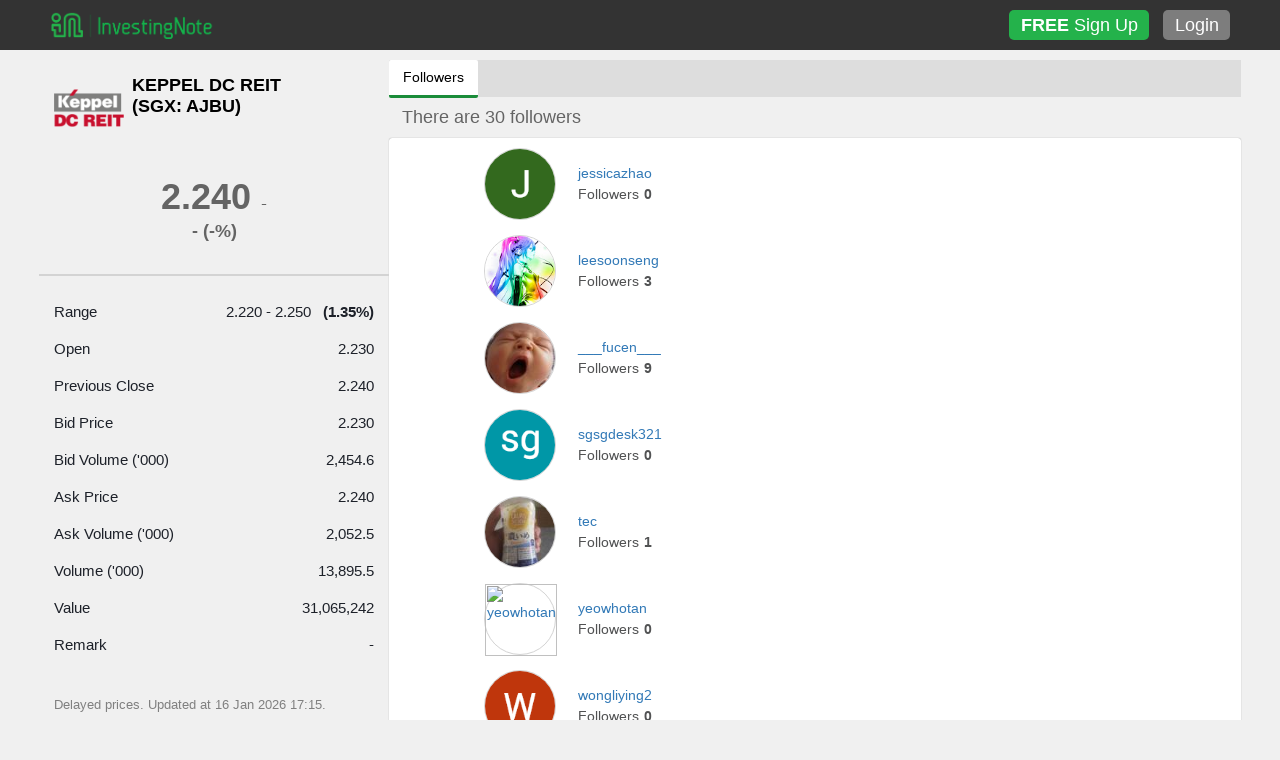

--- FILE ---
content_type: text/html; charset=utf-8
request_url: https://www.investingnote.com/stocks/SGX:AJBU/followers?page=174
body_size: 10002
content:
<html>
<head>
<title>
InvestingNote: Discover Investing/Trading Ideas | Wisdom is in the Crowd
</title>
<meta content='The social network platform for sharing investing / trading ideas on stock markets. The next generation stock discussion forum.' name='description'>
<meta content='The social network platform for sharing investing / trading ideas on stock markets. The next generation stock discussion forum.' name='og:description'>
<meta content='InvestingNote: Discover Investing/Trading Ideas from Your Friends' name='og:title'>
<meta content='https://www.investingnote.com/assets/investingnote_og_image-16b12ccb23c99a575620b361df0228d04d6bc51dd8572bb94a6c03544cdf4a43.png' name='og:image'>
<meta content='//www.investingnote.com' name='og:url'>
<meta content='InvestingNote' name='og:site_name'>
<meta content='stock,investor,Singapore,connect,network,investing,social,network,trade,trading' name='keywords'>
<meta content='width=device-width, user-scalable=yes, minimum-scale=0.7, maximum-scale=2.0, initial-scale=1' name='viewport'>
<meta content='https://www.investingnote.com/streaming' name='ws_server'>
<meta content='IE=edge' http-equiv='X-UA-Compatible'>
<meta content='en' name='language'>
<meta content='stocks' name='in_category'>
<meta content='followers' name='in_sub_category'>
<meta content='eyJhbGciOiJIUzI1NiJ9.eyJ1c2VyX2lkIjoiZ3Vlc3QiLCJleHAiOjE3Njg2NzYxNTl9.N_2wPJWoTPuFN8PKWlZjDwTJgPY2Wj3SGklCon7xHqQ' name='guest_token'>
<link rel="stylesheet" media="all" href="/assets/application-2763bb1dc60bf1a4d9b6182090f1d57ca71ad56c076a5aedd14f0e1bce87c605.css" />
<link rel="stylesheet" media="screen" href="/assets/stocks-f64a428437d40f33a9bc1449d2b30e01fcc6385215fdac5532427da101376caa.css" />

<script async='async' src='https://www.googletagservices.com/tag/js/gpt.js'></script>
<script>
  var googletag = googletag || {};
  googletag.cmd = googletag.cmd || [];

  var stock_link = "";
  var meta_stock_link = document.querySelector("meta[name='stock_link']");
  if(meta_stock_link){
    stock_link = meta_stock_link.getAttribute("content");
  }
</script>

<script>
  window.dfpAds = []
  googletag.cmd.push(function() {
    dfpAds.push(googletag.defineSlot('/21668115898/top-banner-728x90', [728, 90], 'div-gpt-ad-1511251011952-0').addService(googletag.pubads()));
    dfpAds.push(googletag.defineSlot('/21668115898/home-left-side-below-nav_160x600', [160, 600], 'div-gpt-ad-1511251011952-1').addService(googletag.pubads()));
    dfpAds.push(googletag.defineSlot('/21668115898/feed-bottom-right-336x280', [336, 280], 'div-gpt-ad-1515395015841-0').addService(googletag.pubads()));
    dfpAds.push(googletag.defineSlot('/21668115898/stocks-detail-left-top-imu-336x280', [336, 280], 'div-gpt-ad-1515395154207-0').addService(googletag.pubads()));
    dfpAds.push(googletag.defineSlot('/21668115898/feed-top-right-336x280', [336, 280], 'div-gpt-ad-1515408469237-0').addService(googletag.pubads()));
    dfpAds.push(googletag.defineSlot('/21668115898/bottom-banner-728x90', [728, 90], 'div-gpt-ad-1516680771142-0').addService(googletag.pubads()));
    dfpAds.push(googletag.defineSlot('/21668115898/profile-top-left-336x280', [336, 280], 'div-gpt-ad-1516693222004-0').addService(googletag.pubads()));
    dfpAds.push(googletag.defineSlot('/21668115898/stock-middle-banner-728x90', [728, 90], 'div-gpt-ad-1516794016147-0').addService(googletag.pubads()).setTargeting('stock_code', stock_link));
    dfpAds.push(googletag.defineSlot('/21668115898/mainfeed-top-banner-728x90', [[594, 74], [728, 90]], 'div-gpt-ad-1710387333123-0').addService(googletag.pubads()));
    dfpAds.push(googletag.defineSlot('/21668115898/simulation-mid-banner-680x90', [680, 90], 'div-gpt-ad-1571029567066-0').addService(googletag.pubads()));
    dfpAds.push(googletag.defineSlot('/21668115898/simulation-bottom-banner-680x90', [680, 90], 'div-gpt-ad-1571038775392-0').addService(googletag.pubads()));
    dfpAds.push(googletag.defineSlot('/21668115898/chart-page-right-nav-below-stocks-list-336x280', [336, 280], 'div-gpt-ad-1571741691225-0').addService(googletag.pubads()));
    dfpAds.push(googletag.defineSlot('/21668115898/simulation-right-imu', [336, 280], 'div-gpt-ad-1631681266526-0').addService(googletag.pubads()));

    googletag.pubads().collapseEmptyDivs();
    googletag.enableServices();
  });
</script>

<script async src="https://securepubads.g.doubleclick.net/tag/js/gpt.js"></script>
<script>
  window.googletag = window.googletag || {cmd: []};
  googletag.cmd.push(function() {
    googletag.defineSlot('/21668115898/ad-beyond-media-1x1', [1, 1], 'div-gpt-ad-1606363770333-0').addService(googletag.pubads());
    googletag.pubads().enableSingleRequest();
    googletag.enableServices();
  });
</script>

<script type="text/javascript" src="https://cdn.innity.net/admanager.js"></script> 
<script>
    window.teads_analytics = window.teads_analytics || {};
    window.teads_analytics.analytics_tag_id = "PUB_18699";
    window.teads_analytics.share = window.teads_analytics.share || function() {
        ;(window.teads_analytics.shared_data = window.teads_analytics.shared_data || []).push(arguments)
    };
</script>
<script async src="https://a.teads.tv/analytics/tag.js"></script>

<meta name="csrf-param" content="authenticity_token" />
<meta name="csrf-token" content="cL7uF/3TOmkTPuaowD7hLBPqTyGClR/Pdl8moOUgOlL9ZiEpqCpMFzkkTsbh5+mlOy1BBLu+N0RtiDt+ZOFMbw==" />

<meta content='width=device-width, user-scalable=yes, minimum-scale=0.7, maximum-scale=2.0, initial-scale=0.7' name='viewport'>
<noscript><iframe src="//www.googletagmanager.com/ns.html?id=GTM-MJ8BHS"
height="0" width="0" style="display:none;visibility:hidden"></iframe></noscript>
<script>(function(w,d,s,l,i){w[l]=w[l]||[];w[l].push({'gtm.start':
new Date().getTime(),event:'gtm.js'});var f=d.getElementsByTagName(s)[0],
j=d.createElement(s),dl=l!='dataLayer'?'&l='+l:'';j.async=true;j.src=
'//www.googletagmanager.com/gtm.js?id='+i+dl;f.parentNode.insertBefore(j,f);
})(window,document,'script','dataLayer','GTM-MJ8BHS');</script>

<!-- Google tag (gtag.js) -->
<script async src="https://www.googletagmanager.com/gtag/js?id=G-R5DZMBQ3YN"></script>
<script>
  window.dataLayer = window.dataLayer || [];
  function gtag(){dataLayer.push(arguments);}
  gtag('js', new Date());

  gtag('config', 'G-R5DZMBQ3YN');
</script>


<script>
  /* Custom Event */
  var category = document.querySelector('meta[name="in_category"]').getAttribute('content');
  var sub_category = document.querySelector('meta[name="in_sub_category"]').getAttribute('content');

  gtag("event", "custom_page_view", {
    event_category: category,
    event_action: "custom_page_view",
    event_value: 1,
    event_label: `${category}/${sub_category}`,
  });
</script>

</head>
<body class='smart-style-2 unlogged-in fixed-header body-stocks'>
<header class='fixed-top-nav-header' id='header'>
<div class='header-container unlogged-in'>
<div class='left'>
<div class='' id='logo_wrapper'>
<span id='logo'>
<a href='/'>
<div class='logo-container'>
<img alt='InvestingNote Logo' src='/assets/investingnote_logo_transparent-d244c5239d2e8adbce80ee2d5b5ad4ee703e0c9393a825a3149fb4c3c9f58f92.png'>
</div>
</a>
</span>
</div>
</div>
<div id='header-button-group'>
<a class='btn header-button signup-button' href='/users/sign_up'>
<strong>FREE</strong>
Sign Up
</a>
<a class='btn header-button' href='/users/sign_in' id='login-button'>
Login
</a>
</div>
</div>
</header>

<div class='body-container container'>
<div class='expanded-to-right margin-left-0' id='main' role='main'>
<div class='alert text-center d-none alert-success' id='page-alert'>
<button class='close' data-dismiss='alert' type='button'>&times;</button>
</div>

<div class='unlogin-in-margin-top' id='content'>
<div class='row content'>
<div class='left-panel-bg'></div>
<div class='no-padding content-left floating-panel'>
<div class='stock-info'>
<div class='padding-top-15 stock_company_info'>
<img onerror='this.remove()' src='https://coylogos.s3.ap-southeast-1.amazonaws.com/d/0db1d3546051b059ccd50aa3c537d121' style='max-width: 70px;max-height: 70px;margin-right: 8px;object-fit: contain;'>
<h4 class='no-margin stock-name'>
<a class='bold black' href='/stocks/SGX:AJBU'>
<span class='bold text-3xl'>KEPPEL DC REIT <br/> (SGX: AJBU)</span>
</a>
</h4>
</div>
<div class='row'>
<div class='col-sm-12 text-center'>
<h1 class='no-margin'>
<span></span>
<strong class='stock-price'>2.240</strong>
<span id='remarks-beside-price'>-</span>
</h1>
<div class='stock-change'>
<strong>-</strong>
<strong>(-%)</strong>
</div>
</div>
</div>
<div class='row pt-0 pb-0'>
<div class='col-sm-12'>
<div style='display: flex; justify-content: center; align-items: center'>
</div>
</div>
</div>
<div class='text-center overflow-hidden ads-holder margin-top-14 margin-bottom-10 padding-0' id='adsense-stock-banner1'>
<!-- /21668115898/stocks-detail-left-top-imu-336x280 -->
<div id='div-gpt-ad-1515395154207-0' style='height:280px; width:336px;' class="dfp-ads">
<script>
googletag.cmd.push(function() { googletag.display('div-gpt-ad-1515395154207-0'); });
</script>
</div>

</div>
<div class='padding-top-10'>
<div class='stock-row padding-top-0'>
<span>Range</span>
<span class='value'>
2.220 - 2.250
&nbsp;
<strong>(1.35%)</strong>
</span>
</div>
<div class='stock-row'>
<span>Open</span>
<span class='value'>2.230</span>
</div>
<div class='stock-row'>
<span>Previous Close</span>
<span class='value'>2.240</span>
</div>
<div class='stock-row'>
<span>Bid Price</span>
<span class='value'>2.230</span>
</div>
<div class='stock-row'>
<span>
Bid Volume
 (&#39;000)
</span>
<span class='value'>2,454.6</span>
</div>
<div class='stock-row'>
<span>Ask Price</span>
<span class='value'>2.240</span>
</div>
<div class='stock-row'>
<span>
Ask Volume
 (&#39;000)
</span>
<span class='value'>2,052.5</span>
</div>
<div class='stock-row'>
<span>
Volume
 (&#39;000)
</span>
<span class='value'>13,895.5</span>
</div>
<div class='stock-row'>
<span>Value</span>
<span class='value'>31,065,242</span>
</div>
<div class='stock-row'>
<span>Remark</span>
<span class='value'>-</span>
</div>
<div class='mt-3' data-code='AJBU.SI' id='stock-left-analysis'></div>
</div>
<div class='note'>
<div>Delayed prices. Updated at 16 Jan 2026 17:15.</div>
<div class='margin-top-10'>
Data powered by
<a class='powered-by' href='https://www.shareinvestor.com' target='_blank'>
<img src='/images/si-logo.png'>
</a>
</div>
</div>
</div>

<div class='d-none d-sm-none d-md-block'>
<div class='panel'>
<section id='widget-grid'>
<div class='center'>
<div class='events-btn btn btn-primary' data-url='/stocks/8309/all_events'>View All Events</div>
</div>
<hr>
<div class='d-none d-sm-none d-md-block'>
<article class='col-sm-12 col-md-12 col-lg-12 margin-top-10'>
<div class='company-description-widget jarviswidget light-widget right-nav-widgets' data-widget-collapsed='true' data-widget-colorbutton='false' data-widget-deletebutton='false' data-widget-editbutton='false' data-widget-fullscreenbutton='true' data-widget-sortable='false'>
<header>
<div class='widget-header'>
<h2>
<span>About</span>
<strong>Keppel DC Reit</strong>
</h2>
</div>
</header>
<div class='widget-body'>

The ­first pure-play data centre REIT in Asia, with assets under management of approximately $3.7 billion. The REIT has a diversified global portfolio with strong Asia Pacific presence comprising 23 data centres in key data centre hubs.
</div>
</div>
</article>

</div>
<div class='d-none d-sm-none d-md-block'>
<div class='stock-sidebar-pe-ps-pb-fundamental' data-stock-id='AJBU.SI'></div>
</div>
<div class='d-none d-sm-none d-md-block'>
<hr>
<article class='col-sm-12 col-md-12 col-lg-12 margin-top-10'>
<div class='jarviswidget right-nav-widgets light-widget user-widget' data-widget-collapsed='true' data-widget-colorbutton='false' data-widget-deletebutton='false' data-widget-editbutton='false' data-widget-fullscreenbutton='false' data-widget-sortable='false'>
<header>
<div class='widget-header'>
<h2>Top Contributors</h2>
</div>
</header>
<div class='widget-body'>
<div class='row user-row'>
<div class='col-sm-3'>
<a class='user-avatar-sm' href='/users/lynlynnakamori'>
<img alt='lynlynnakamori avatar' src='https://s3-ap-southeast-1.amazonaws.com/investingnote-production-webbucket/users/8be294975b93e26268704f7c26244843bb9e8f2c.png?1767749369'>
</a>
<div class='reputation-sm' data-placement='top' data-toggle='tooltip' title='Reputation'>
<img src="/assets/rank-sm-a35e358223377347cbc8c86ac8cc3e1f2691905aead998b99db2e8a0d3728ef4.png" />
49123
</div>
</div>
<div class='col-sm-9'>
<div class='row margin-bottom-10'>
<div class='col-lg-8 col-md-12 no-padding'>
<div>
<a href='/users/lynlynnakamori'>lynlynnakamori</a>
</div>
</div>
<div class='col-lg-4 col-md-12 no-padding'></div>
</div>
<div class='row'>
<div class='col-sm-7'>
<div>
<span>Followers</span>
<b class='pull-right'>5949</b>
</div>
<div>
<span>Posts</span>
<b class='pull-right'>29626</b>
</div>
</div>
<div class='col-sm-5 center'>

</div>
</div>
</div>
</div>
<div class='row user-row'>
<div class='col-sm-3'>
<a class='user-avatar-sm' href='/users/sgannouncement'>
<img alt='SGAnnouncement avatar' src='https://s3-ap-southeast-1.amazonaws.com/investingnote-production-webbucket/users/0384b082974767671ec302bfbc4e737838dcbc5d.png?1504866330'>
</a>
<div class='reputation-sm' data-placement='top' data-toggle='tooltip' title='Reputation'>
<img src="/assets/rank-sm-a35e358223377347cbc8c86ac8cc3e1f2691905aead998b99db2e8a0d3728ef4.png" />
4479
</div>
</div>
<div class='col-sm-9'>
<div class='row margin-bottom-10'>
<div class='col-lg-8 col-md-12 no-padding'>
<div>
<a href='/users/sgannouncement'>SGAnnouncement</a>
</div>
</div>
<div class='col-lg-4 col-md-12 no-padding'></div>
</div>
<div class='row'>
<div class='col-sm-7'>
<div>
<span>Followers</span>
<b class='pull-right'>1049</b>
</div>
<div>
<span>Posts</span>
<b class='pull-right'>291954</b>
</div>
</div>
<div class='col-sm-5 center'>

</div>
</div>
</div>
</div>
<div class='row user-row'>
<div class='col-sm-3'>
<a class='user-avatar-sm' href='/users/reit_tirement'>
<img alt='REIT_TIREMENT avatar' src='https://s3-ap-southeast-1.amazonaws.com/investingnote-production-webbucket/users/969c35889184c094271ea110c0caaf4696277bca.png?1582171644'>
</a>
<div class='reputation-sm' data-placement='top' data-toggle='tooltip' title='Reputation'>
<img src="/assets/rank-sm-a35e358223377347cbc8c86ac8cc3e1f2691905aead998b99db2e8a0d3728ef4.png" />
6873
</div>
</div>
<div class='col-sm-9'>
<div class='row margin-bottom-10'>
<div class='col-lg-8 col-md-12 no-padding'>
<div>
<a href='/users/reit_tirement'>REIT_TIREMENT</a>
<a data-title='Notable Nominee: InvestingNote Awards 2021' data-toggle='tooltip' href='https://www.investingnote.com/investor_award/2021' target='_blank'>
<img title="Notable Nominee: InvestingNote Awards 2021" src="/assets/in_awards_nominee_2021-f1cbbffdaf6647e27712711565fd71efc9c145794f448049838157065d90eb61.png" width="15" height="15" />
</a>
</div>
</div>
<div class='col-lg-4 col-md-12 no-padding'></div>
</div>
<div class='row'>
<div class='col-sm-7'>
<div>
<span>Followers</span>
<b class='pull-right'>723</b>
</div>
<div>
<span>Posts</span>
<b class='pull-right'>1033</b>
</div>
</div>
<div class='col-sm-5 center'>

</div>
</div>
</div>
</div>
<div class='row user-row'>
<div class='col-sm-3'>
<a class='user-avatar-sm' href='/users/marubozu'>
<img alt='marubozu avatar' src='https://s3-ap-southeast-1.amazonaws.com/investingnote-production-webbucket/users/5b7bfd485499ce9dff2bcd36a85e6d6f361d8e46.jpg?1399258321'>
</a>
<div class='reputation-sm' data-placement='top' data-toggle='tooltip' title='Reputation'>
<img src="/assets/rank-sm-a35e358223377347cbc8c86ac8cc3e1f2691905aead998b99db2e8a0d3728ef4.png" />
2762
</div>
</div>
<div class='col-sm-9'>
<div class='row margin-bottom-10'>
<div class='col-lg-8 col-md-12 no-padding'>
<div>
<a href='/users/marubozu'>marubozu</a>
</div>
</div>
<div class='col-lg-4 col-md-12 no-padding'></div>
</div>
<div class='row'>
<div class='col-sm-7'>
<div>
<span>Followers</span>
<b class='pull-right'>966</b>
</div>
<div>
<span>Posts</span>
<b class='pull-right'>1257</b>
</div>
</div>
<div class='col-sm-5 center'>

</div>
</div>
</div>
</div>
<div class='row user-row'>
<div class='col-sm-3'>
<a class='user-avatar-sm' href='/users/maxwell'>
<img alt='Maxwell avatar' src='https://s3-ap-southeast-1.amazonaws.com/investingnote-production-webbucket/users/881d8df0c8e732d8e3569258da994758f54b653c.jpg?1614864294'>
</a>
<div class='reputation-sm' data-placement='top' data-toggle='tooltip' title='Reputation'>
<img src="/assets/rank-sm-a35e358223377347cbc8c86ac8cc3e1f2691905aead998b99db2e8a0d3728ef4.png" />
8439
</div>
</div>
<div class='col-sm-9'>
<div class='row margin-bottom-10'>
<div class='col-lg-8 col-md-12 no-padding'>
<div>
<a href='/users/maxwell'>Maxwell</a>
</div>
</div>
<div class='col-lg-4 col-md-12 no-padding'></div>
</div>
<div class='row'>
<div class='col-sm-7'>
<div>
<span>Followers</span>
<b class='pull-right'>317</b>
</div>
<div>
<span>Posts</span>
<b class='pull-right'>27604</b>
</div>
</div>
<div class='col-sm-5 center'>

</div>
</div>
</div>
</div>
</div>
</div>
</article>

</div>
<div class='d-none d-sm-none d-md-block'>
<hr>
<article class='col-sm-12 col-md-12 col-lg-12'>
<div class='jarviswidget right-nav-widgets light-widget top-followers' data-widget-collapsed='true' data-widget-colorbutton='false' data-widget-deletebutton='false' data-widget-editbutton='false' data-widget-fullscreenbutton='false' data-widget-sortable='false'>
<header>
<div class='widget-header'>
<a href="/stocks/SGX:AJBU/followers">5460 Followers</a>
</div>
</header>
<div class='widget-body'>
<ul class='friends-list'>
<li>
<a href='/users/hengcs89'>
<img src='https://gravatar.com/avatar/9a25c7eb0d6194169ecf8a6c5eec155c.png?s=50&amp;d=monsterid'>
</a>
</li>
<li>
<a href='/users/vision3001'>
<img src='https://s3-ap-southeast-1.amazonaws.com/investingnote-production-webbucket/users/4d9bd5608db24d9dbd6eebb7189ed3cb811f5fc9.jpg?1427167640'>
</a>
</li>
<li>
<a href='/users/keeyehtan'>
<img src='https://lh5.googleusercontent.com/-s9_UTFJS1uU/AAAAAAAAAAI/AAAAAAAAEUM/hiSJIewgOIA/photo.jpg?sz=50'>
</a>
</li>
<li>
<a href='/users/lowweide'>
<img src='https://lh3.googleusercontent.com/-XdUIqdMkCWA/AAAAAAAAAAI/AAAAAAAAAAA/4252rscbv5M/photo.jpg?sz=50'>
</a>
</li>
<li>
<a href='/users/lobstersashimi'>
<img src='https://s3-ap-southeast-1.amazonaws.com/investingnote-production-webbucket/users/0c60e79443b89498d4d65db6ceca75d4494d25f9.jpg?1583687953'>
</a>
</li>
<li>
<a href='/users/apache'>
<img src='https://gravatar.com/avatar/95d051d12e3af62574c208da25e0f04a.png?s=50&amp;d=monsterid'>
</a>
</li>
<li>
<a href='/users/bryan_ang'>
<img src='https://lh3.googleusercontent.com/a-/AOh14Ggu9wxcLoACRxKwWAo1bZWjSX-oLgae7mumzTFoPg=s96-c?sz=50'>
</a>
</li>
<li>
<a href='/users/mabelang'>
<img src='https://lh3.googleusercontent.com/-pDI5C04WV0c/AAAAAAAAAAI/AAAAAAAAA08/zVKEnnaMBKw/photo.jpg?sz=50'>
</a>
</li>
<li>
<a href='/users/isaacng'>
<img src='https://lh3.googleusercontent.com/a/ACg8ocIcmx6ZqxtXEwQeJeEYeOw8Q01-HQJCMiT_w0wlEnV2M10te5g=s96-c?sz=50'>
</a>
</li>
<li>
<a href='/users/ptcs'>
<img src='https://gravatar.com/avatar/d54879f95a03914207880e8bd99443a2.png?s=50&amp;d=monsterid'>
</a>
</li>
<li>
<a href='/users/rosita'>
<img src='https://lh3.googleusercontent.com/-XdUIqdMkCWA/AAAAAAAAAAI/AAAAAAAAAAA/4252rscbv5M/photo.jpg?sz=50'>
</a>
</li>
<li>
<a href='/users/ashling'>
<img src='https://gravatar.com/avatar/2400e8909bb31d32685ec7e7c6a9e48f.png?s=50&amp;d=monsterid'>
</a>
</li>
<li>
<a href='/users/scchin'>
<img src='https://lh4.googleusercontent.com/-PZV9lmCR12I/AAAAAAAAAAI/AAAAAAAAAAA/AAKWJJOPyBTyS7UZVRFsBhQA1ufAnH1sVw/photo.jpg?sz=50'>
</a>
</li>
<li>
<a href='/users/winstonthamka'>
<img src='https://graph.facebook.com/10204689002665118/picture?type=small'>
</a>
</li>
</ul>
</div>
</div>
</article>

</div>
</section>
<div class='d-none d-sm-none d-md-block'>
<div class='center' id='adsense-stock-banner2'>
<script async src="//pagead2.googlesyndication.com/pagead/js/adsbygoogle.js"></script>
<!-- Large Skyscraper -->
<ins class="adsbygoogle"
     style="display:inline-block;width:300px;height:600px"
     data-ad-client="ca-pub-1791418231493370"
     data-ad-slot="7071632169"></ins>
<script>
(adsbygoogle = window.adsbygoogle || []).push({});
</script>

</div>
</div>
</div>

</div>
</div>
<div class='no-padding content-right full-width'>
<ul class='nav nav-tabs inote'>
<li class='nav-item active'>
<a class='nav-link' href='#'>Followers</a>
</li>
</ul>
<h1 class='list-title'>There are 30 followers</h1>
<div class='members_container'>
<div class='user-list-sections'>
<div class='all-info'>
<div class='user-session'>
<div class='user-avatar'>
<a href='/users/jessicazhao'>
<img alt='jessicazhao' class='avatar' src='https://lh3.googleusercontent.com/a/ACg8ocI2qILaNV-dhz6rX2_FctJCh6QTRwiFgXINWmMZsRHU=s96-c?sz=80'>
</a>
</div>
<div class='username-row'>
<div class='user_a'>
<div class='username-details'>
<div class='username-and-badges'>
<a href="/users/jessicazhao">jessicazhao</a>
</div>
</div>
<div class='user-label'>

</div>
<div class='user-details'>
<div>Followers</div>
<div>
<strong>0</strong>
</div>
</div>
</div>
</div>
<div class='follow'>

</div>
</div>
</div>
<div class='all-info'>
<div class='user-session'>
<div class='user-avatar'>
<a href='/users/leesoonseng'>
<img alt='leesoonseng' class='avatar' src='https://lh3.googleusercontent.com/a/ACg8ocKLBnPYiTy9b6TxuFOhbKbDcrOvFFl_A0eWS0u6z2ZwZ0h2cb9b=s96-c?sz=80'>
</a>
</div>
<div class='username-row'>
<div class='user_a'>
<div class='username-details'>
<div class='username-and-badges'>
<a href="/users/leesoonseng">leesoonseng</a>
</div>
</div>
<div class='user-label'>

</div>
<div class='user-details'>
<div>Followers</div>
<div>
<strong>3</strong>
</div>
</div>
</div>
</div>
<div class='follow'>

</div>
</div>
</div>
<div class='all-info'>
<div class='user-session'>
<div class='user-avatar'>
<a href='/users/___fucen___'>
<img alt='___fucen___' class='avatar' src='https://s3-ap-southeast-1.amazonaws.com/investingnote-production-webbucket/users/eb84ebd7956af0d7ed65b9f84b2b7c998080e940.jpg?1499252579'>
</a>
</div>
<div class='username-row'>
<div class='user_a'>
<div class='username-details'>
<div class='username-and-badges'>
<a href="/users/___fucen___">___fucen___</a>
</div>
</div>
<div class='user-label'>

</div>
<div class='user-details'>
<div>Followers</div>
<div>
<strong>9</strong>
</div>
</div>
</div>
</div>
<div class='follow'>

</div>
</div>
</div>
<div class='all-info'>
<div class='user-session'>
<div class='user-avatar'>
<a href='/users/sgsgdesk321'>
<img alt='sgsgdesk321' class='avatar' src='https://lh3.googleusercontent.com/a/ACg8ocLcsGDZhAWUNK-D8HkXVjJAJmJTi-ONVc96SLoxra0-fdjTBg=s96-c?sz=80'>
</a>
</div>
<div class='username-row'>
<div class='user_a'>
<div class='username-details'>
<div class='username-and-badges'>
<a href="/users/sgsgdesk321">sgsgdesk321</a>
</div>
</div>
<div class='user-label'>

</div>
<div class='user-details'>
<div>Followers</div>
<div>
<strong>0</strong>
</div>
</div>
</div>
</div>
<div class='follow'>

</div>
</div>
</div>
<div class='all-info'>
<div class='user-session'>
<div class='user-avatar'>
<a href='/users/tec'>
<img alt='tec' class='avatar' src='https://s3-ap-southeast-1.amazonaws.com/investingnote-production-webbucket/users/e1708de457d664457cd7b57e41f4716e3aa7c8a6.jpg?1505511716'>
</a>
</div>
<div class='username-row'>
<div class='user_a'>
<div class='username-details'>
<div class='username-and-badges'>
<a href="/users/tec">tec</a>
</div>
</div>
<div class='user-label'>

</div>
<div class='user-details'>
<div>Followers</div>
<div>
<strong>1</strong>
</div>
</div>
</div>
</div>
<div class='follow'>

</div>
</div>
</div>
<div class='all-info'>
<div class='user-session'>
<div class='user-avatar'>
<a href='/users/yeowhotan'>
<img alt='yeowhotan' class='avatar' src='https://scontent.xx.fbcdn.net/v/t1.30497-1/84628273_176159830277856_972693363922829312_n.jpg?stp=c15.0.50.50a_cp0_dst-jpg_p50x50&amp;_nc_cat=1&amp;ccb=1-7&amp;_nc_sid=810bd0&amp;_nc_ohc=gHSz1sji9ScAX95NC-T&amp;_nc_ht=scontent.xx&amp;edm=AP4hL3IEAAAA&amp;oh=00_AfAgA3ECT5h2QC4whFIXBUez1s_hQlNMNyRx2_4hEVOU7A&amp;oe=65DA9519'>
</a>
</div>
<div class='username-row'>
<div class='user_a'>
<div class='username-details'>
<div class='username-and-badges'>
<a href="/users/yeowhotan">yeowhotan</a>
</div>
</div>
<div class='user-label'>

</div>
<div class='user-details'>
<div>Followers</div>
<div>
<strong>0</strong>
</div>
</div>
</div>
</div>
<div class='follow'>

</div>
</div>
</div>
<div class='all-info'>
<div class='user-session'>
<div class='user-avatar'>
<a href='/users/wongliying2'>
<img alt='wongliying2' class='avatar' src='https://lh3.googleusercontent.com/a/ACg8ocK27gzl1YkSKlUCbO30zpx5rZbtHCkbIDfV75OTNMc8=s96-c?sz=80'>
</a>
</div>
<div class='username-row'>
<div class='user_a'>
<div class='username-details'>
<div class='username-and-badges'>
<a href="/users/wongliying2">wongliying2</a>
</div>
</div>
<div class='user-label'>

</div>
<div class='user-details'>
<div>Followers</div>
<div>
<strong>0</strong>
</div>
</div>
</div>
</div>
<div class='follow'>

</div>
</div>
</div>
<div class='all-info'>
<div class='user-session'>
<div class='user-avatar'>
<a href='/users/100xGains'>
<img alt='100xGains' class='avatar' src='https://s3-ap-southeast-1.amazonaws.com/investingnote-production-webbucket/users/72f1f1e20feaf7cda93074bda83ff10e31d24f0b.jpg?1636707767'>
</a>
</div>
<div class='username-row'>
<div class='user_a'>
<div class='username-details'>
<div class='username-and-badges'>
<a href="/users/100xGains">100xGains</a>
</div>
</div>
<div class='user-label'>

</div>
<div class='user-details'>
<div>Followers</div>
<div>
<strong>1</strong>
</div>
</div>
</div>
</div>
<div class='follow'>

</div>
</div>
</div>
<div class='all-info'>
<div class='user-session'>
<div class='user-avatar'>
<a href='/users/Ahhengcai'>
<img alt='Ahhengcai' class='avatar' src='https://s3-ap-southeast-1.amazonaws.com/investingnote-production-webbucket/users/9c03c855f5f21a3f7de401984e020c895425db0e.jpg?1482561136'>
</a>
</div>
<div class='username-row'>
<div class='user_a'>
<div class='username-details'>
<div class='username-and-badges'>
<a href="/users/Ahhengcai">Ahhengcai</a>
</div>
</div>
<div class='user-label'>

</div>
<div class='user-details'>
<div>Followers</div>
<div>
<strong>7</strong>
</div>
</div>
</div>
</div>
<div class='follow'>

</div>
</div>
</div>
<div class='all-info'>
<div class='user-session'>
<div class='user-avatar'>
<a href='/users/cck'>
<img alt='cck' class='avatar' src='https://s3-ap-southeast-1.amazonaws.com/investingnote-production-webbucket/users/3f8d25bc1a41aa7543dd3e1daa8e6933c9656eba.jpg?1617335977'>
</a>
</div>
<div class='username-row'>
<div class='user_a'>
<div class='username-details'>
<div class='username-and-badges'>
<a href="/users/cck">cck</a>
</div>
</div>
<div class='user-label'>

</div>
<div class='user-details'>
<div>Followers</div>
<div>
<strong>2</strong>
</div>
</div>
</div>
</div>
<div class='follow'>

</div>
</div>
</div>
<div class='all-info'>
<div class='user-session'>
<div class='user-avatar'>
<a href='/users/fayeyew'>
<img alt='fayeyew' class='avatar' src='https://platform-lookaside.fbsbx.com/platform/profilepic/?asid=2665780690121931&amp;height=50&amp;width=50&amp;ext=1765032835&amp;hash=AT_szOGhOTvyD468FsREcC-7'>
</a>
</div>
<div class='username-row'>
<div class='user_a'>
<div class='username-details'>
<div class='username-and-badges'>
<a href="/users/fayeyew">fayeyew</a>
</div>
</div>
<div class='user-label'>

</div>
<div class='user-details'>
<div>Followers</div>
<div>
<strong>0</strong>
</div>
</div>
</div>
</div>
<div class='follow'>

</div>
</div>
</div>
<div class='all-info'>
<div class='user-session'>
<div class='user-avatar'>
<a href='/users/lobuntao'>
<img alt='lobuntao' class='avatar' src='https://s3-ap-southeast-1.amazonaws.com/investingnote-production-webbucket/users/a2d6e877eb12e4e8ed4f4b751110a7fc51679665.jpg?1595506685'>
</a>
</div>
<div class='username-row'>
<div class='user_a'>
<div class='username-details'>
<div class='username-and-badges'>
<a href="/users/lobuntao">lobuntao</a>
</div>
</div>
<div class='user-label'>

</div>
<div class='user-details'>
<div>Followers</div>
<div>
<strong>1</strong>
</div>
</div>
</div>
</div>
<div class='follow'>

</div>
</div>
</div>
<div class='all-info'>
<div class='user-session'>
<div class='user-avatar'>
<a href='/users/lowjames'>
<img alt='lowjames' class='avatar' src='https://platform-lookaside.fbsbx.com/platform/profilepic/?asid=10214444129509555&amp;height=50&amp;width=50&amp;ext=1692756546&amp;hash=AeSzN82PLSLBJMfbkuY'>
</a>
</div>
<div class='username-row'>
<div class='user_a'>
<div class='username-details'>
<div class='username-and-badges'>
<a href="/users/lowjames">lowjames</a>
</div>
</div>
<div class='user-label'>

</div>
<div class='user-details'>
<div>Followers</div>
<div>
<strong>0</strong>
</div>
</div>
</div>
</div>
<div class='follow'>

</div>
</div>
</div>
<div class='all-info'>
<div class='user-session'>
<div class='user-avatar'>
<a href='/users/tjkoh'>
<img alt='tjkoh' class='avatar' src='https://gravatar.com/avatar/4995ca16055a132481fea4be5423481d.png?s=80&amp;d=monsterid'>
</a>
</div>
<div class='username-row'>
<div class='user_a'>
<div class='username-details'>
<div class='username-and-badges'>
<a href="/users/tjkoh">tjkoh</a>
</div>
</div>
<div class='user-label'>

</div>
<div class='user-details'>
<div>Followers</div>
<div>
<strong>0</strong>
</div>
</div>
</div>
</div>
<div class='follow'>

</div>
</div>
</div>
<div class='all-info'>
<div class='user-session'>
<div class='user-avatar'>
<a href='/users/siamengtan'>
<img alt='siamengtan' class='avatar' src='https://lh3.googleusercontent.com/a/ACg8ocL_atclFlfjyJr44iZkZJz7cApymy74vYJ1Adcu_hvP=s96-c?sz=80'>
</a>
</div>
<div class='username-row'>
<div class='user_a'>
<div class='username-details'>
<div class='username-and-badges'>
<a href="/users/siamengtan">siamengtan</a>
</div>
</div>
<div class='user-label'>

</div>
<div class='user-details'>
<div>Followers</div>
<div>
<strong>0</strong>
</div>
</div>
</div>
</div>
<div class='follow'>

</div>
</div>
</div>
<div class='all-info'>
<div class='user-session'>
<div class='user-avatar'>
<a href='/users/lillyeoyeo'>
<img alt='lillyeoyeo' class='avatar' src='https://lh3.googleusercontent.com/a/ACg8ocISL4A7nCEZLzMbdPRv_A0DGg3TXJ0XE4NgG7IEd-wiH7c2Yw=s96-c?sz=80'>
</a>
</div>
<div class='username-row'>
<div class='user_a'>
<div class='username-details'>
<div class='username-and-badges'>
<a href="/users/lillyeoyeo">lillyeoyeo</a>
</div>
</div>
<div class='user-label'>

</div>
<div class='user-details'>
<div>Followers</div>
<div>
<strong>0</strong>
</div>
</div>
</div>
</div>
<div class='follow'>

</div>
</div>
</div>
<div class='all-info'>
<div class='user-session'>
<div class='user-avatar'>
<a href='/users/cheesiong5sgin'>
<img alt='cheesiong5sgin' class='avatar' src='https://graph.facebook.com/v2.6/1567776626617176/picture?type=normal'>
</a>
</div>
<div class='username-row'>
<div class='user_a'>
<div class='username-details'>
<div class='username-and-badges'>
<a href="/users/cheesiong5sgin">cheesiong5sgin</a>
</div>
</div>
<div class='user-label'>

</div>
<div class='user-details'>
<div>Followers</div>
<div>
<strong>0</strong>
</div>
</div>
</div>
</div>
<div class='follow'>

</div>
</div>
</div>
<div class='all-info'>
<div class='user-session'>
<div class='user-avatar'>
<a href='/users/00021120001'>
<img alt='00021120001' class='avatar' src='https://gravatar.com/avatar/c92d37edbdb6755e25ecdf198f992dfd.png?s=80&amp;d=monsterid'>
</a>
</div>
<div class='username-row'>
<div class='user_a'>
<div class='username-details'>
<div class='username-and-badges'>
<a href="/users/00021120001">00021120001</a>
</div>
</div>
<div class='user-label'>

</div>
<div class='user-details'>
<div>Followers</div>
<div>
<strong>0</strong>
</div>
</div>
</div>
</div>
<div class='follow'>

</div>
</div>
</div>
<div class='all-info'>
<div class='user-session'>
<div class='user-avatar'>
<a href='/users/bentay'>
<img alt='bentay' class='avatar' src='https://platform-lookaside.fbsbx.com/platform/profilepic/?asid=1980360345522793&amp;height=200&amp;width=200&amp;ext=1771144957&amp;hash=AT_kSPsRf8a-vzKSSXPiDYK1'>
</a>
</div>
<div class='username-row'>
<div class='user_a'>
<div class='username-details'>
<div class='username-and-badges'>
<a href="/users/bentay">bentay</a>
</div>
</div>
<div class='user-label'>

</div>
<div class='user-details'>
<div>Followers</div>
<div>
<strong>9</strong>
</div>
</div>
</div>
</div>
<div class='follow'>

</div>
</div>
</div>
<div class='all-info'>
<div class='user-session'>
<div class='user-avatar'>
<a href='/users/kennytan01'>
<img alt='kennytan01' class='avatar' src='https://lh3.googleusercontent.com/a/ACg8ocKrnIKOqSB337U14PfgNrURdemggLLkaWnHiXm_0y8GF9WgzA=s96-c?sz=80'>
</a>
</div>
<div class='username-row'>
<div class='user_a'>
<div class='username-details'>
<div class='username-and-badges'>
<a href="/users/kennytan01">kennytan01</a>
</div>
</div>
<div class='user-label'>

</div>
<div class='user-details'>
<div>Followers</div>
<div>
<strong>3</strong>
</div>
</div>
</div>
</div>
<div class='follow'>

</div>
</div>
</div>
<div class='all-info'>
<div class='user-session'>
<div class='user-avatar'>
<a href='/users/Samsl'>
<img alt='Samsl' class='avatar' src='https://lh3.googleusercontent.com/a/ACg8ocJbfEhHvWQKvdQXik3Oo-QfgXqOdjH17GtwmifjT41aDC2BtA=s96-c?sz=80'>
</a>
</div>
<div class='username-row'>
<div class='user_a'>
<div class='username-details'>
<div class='username-and-badges'>
<a href="/users/Samsl">Samsl</a>
</div>
</div>
<div class='user-label'>

</div>
<div class='user-details'>
<div>Followers</div>
<div>
<strong>0</strong>
</div>
</div>
</div>
</div>
<div class='follow'>

</div>
</div>
</div>
<div class='all-info'>
<div class='user-session'>
<div class='user-avatar'>
<a href='/users/benjeminchen'>
<img alt='benjeminchen' class='avatar' src='https://lh3.googleusercontent.com/a/ACg8ocIIdqiwTrGjVf3LzTohizqdLU2M-CXdgPQW4dq8eiXTR8tbLHel=s96-c?sz=80'>
</a>
</div>
<div class='username-row'>
<div class='user_a'>
<div class='username-details'>
<div class='username-and-badges'>
<a href="/users/benjeminchen">benjeminchen</a>
</div>
</div>
<div class='user-label'>

</div>
<div class='user-details'>
<div>Followers</div>
<div>
<strong>1</strong>
</div>
</div>
</div>
</div>
<div class='follow'>

</div>
</div>
</div>
<div class='all-info'>
<div class='user-session'>
<div class='user-avatar'>
<a href='/users/seantanyingj'>
<img alt='seantanyingj' class='avatar' src='https://platform-lookaside.fbsbx.com/platform/profilepic/?asid=10155575807599534&amp;height=50&amp;width=50&amp;ext=1709489844&amp;hash=AfqRDbR6IX_NvFMhLRN1X2VZJX91woxdh_wWy9yFW1S21g'>
</a>
</div>
<div class='username-row'>
<div class='user_a'>
<div class='username-details'>
<div class='username-and-badges'>
<a href="/users/seantanyingj">seantanyingj</a>
</div>
</div>
<div class='user-label'>

</div>
<div class='user-details'>
<div>Followers</div>
<div>
<strong>0</strong>
</div>
</div>
</div>
</div>
<div class='follow'>

</div>
</div>
</div>
<div class='all-info'>
<div class='user-session'>
<div class='user-avatar'>
<a href='/users/eeekia'>
<img alt='eeekia' class='avatar' src='https://lh3.googleusercontent.com/a/ACg8ocKo4gVi9h4VkJ2CQczcHeZJmuLib1rdWV0qtRZhAU64m-bK-BI3=s96-c?sz=80'>
</a>
</div>
<div class='username-row'>
<div class='user_a'>
<div class='username-details'>
<div class='username-and-badges'>
<a href="/users/eeekia">eeekia</a>
</div>
</div>
<div class='user-label'>

</div>
<div class='user-details'>
<div>Followers</div>
<div>
<strong>0</strong>
</div>
</div>
</div>
</div>
<div class='follow'>

</div>
</div>
</div>
<div class='all-info'>
<div class='user-session'>
<div class='user-avatar'>
<a href='/users/Lennon_Low'>
<img alt='Lennon_Low' class='avatar' src='https://lh3.googleusercontent.com/a/ACg8ocJS0ZExO057epzFvNS4kOB3i_r8hK_J5qT79eE77B1Pod0I=s96-c?sz=80'>
</a>
</div>
<div class='username-row'>
<div class='user_a'>
<div class='username-details'>
<div class='username-and-badges'>
<a href="/users/Lennon_Low">Lennon_Low</a>
</div>
</div>
<div class='user-label'>

</div>
<div class='user-details'>
<div>Followers</div>
<div>
<strong>0</strong>
</div>
</div>
</div>
</div>
<div class='follow'>

</div>
</div>
</div>
<div class='all-info'>
<div class='user-session'>
<div class='user-avatar'>
<a href='/users/anguslou'>
<img alt='anguslou' class='avatar' src='https://s3-ap-southeast-1.amazonaws.com/investingnote-production-webbucket/users/cbb2b0ddfd16a4f102fcdcfaeb4c7e559835781e.JPG?1706003012'>
</a>
</div>
<div class='username-row'>
<div class='user_a'>
<div class='username-details'>
<div class='username-and-badges'>
<a href="/users/anguslou">anguslou</a>
</div>
</div>
<div class='user-label'>

</div>
<div class='user-details'>
<div>Followers</div>
<div>
<strong>1</strong>
</div>
</div>
</div>
</div>
<div class='follow'>

</div>
</div>
</div>
<div class='all-info'>
<div class='user-session'>
<div class='user-avatar'>
<a href='/users/ironmanng'>
<img alt='ironmanng' class='avatar' src='https://lh3.googleusercontent.com/a/ACg8ocKk5ZkcW6FT4uN2mY9RMHSd_KoWSSQXdtFL6g27x99k=s96-c?sz=80'>
</a>
</div>
<div class='username-row'>
<div class='user_a'>
<div class='username-details'>
<div class='username-and-badges'>
<a href="/users/ironmanng">ironmanng</a>
</div>
</div>
<div class='user-label'>

</div>
<div class='user-details'>
<div>Followers</div>
<div>
<strong>0</strong>
</div>
</div>
</div>
</div>
<div class='follow'>

</div>
</div>
</div>
<div class='all-info'>
<div class='user-session'>
<div class='user-avatar'>
<a href='/users/gekming'>
<img alt='gekming' class='avatar' src='https://lh3.googleusercontent.com/a/ACg8ocIONUfd7Tmo5SVsT9ejXI5ObBK4Qbs5kfwf7AA7BtuFWTMTlUCy=s96-c?sz=80'>
</a>
</div>
<div class='username-row'>
<div class='user_a'>
<div class='username-details'>
<div class='username-and-badges'>
<a href="/users/gekming">gekming</a>
</div>
</div>
<div class='user-label'>

</div>
<div class='user-details'>
<div>Followers</div>
<div>
<strong>0</strong>
</div>
</div>
</div>
</div>
<div class='follow'>

</div>
</div>
</div>
<div class='all-info'>
<div class='user-session'>
<div class='user-avatar'>
<a href='/users/akjaneka'>
<img alt='akjaneka' class='avatar' src='https://lh3.googleusercontent.com/a/ACg8ocLA1lLSDjKcopkvM4bJEue_mhXKOGqqVsWci9mju6dBTA8qPA=s96-c?sz=80'>
</a>
</div>
<div class='username-row'>
<div class='user_a'>
<div class='username-details'>
<div class='username-and-badges'>
<a href="/users/akjaneka">akjaneka</a>
</div>
</div>
<div class='user-label'>

</div>
<div class='user-details'>
<div>Followers</div>
<div>
<strong>0</strong>
</div>
</div>
</div>
</div>
<div class='follow'>

</div>
</div>
</div>
<div class='all-info'>
<div class='user-session'>
<div class='user-avatar'>
<a href='/users/kylin'>
<img alt='kylin' class='avatar' src='https://s3-ap-southeast-1.amazonaws.com/investingnote-production-webbucket/users/f7d0c5676147e6cc6b4e6b8adee16a55d4a781d5.jpg?1585844948'>
</a>
</div>
<div class='username-row'>
<div class='user_a'>
<div class='username-details'>
<div class='username-and-badges'>
<a href="/users/kylin">kylin</a>
</div>
</div>
<div class='user-label'>

</div>
<div class='user-details'>
<div>Followers</div>
<div>
<strong>0</strong>
</div>
</div>
</div>
</div>
<div class='follow'>

</div>
</div>
</div>
<div class='col-sm-12' id='paginator'>
<nav>
<ul class='pagination'>
<li class='page-item'>
<a class="page-link" href="/stocks/SGX:AJBU/followers">&laquo; First</a>
</li>

<li class='page-item'>
<a rel="prev" class="page-link" href="/stocks/SGX:AJBU/followers?page=173">&lsaquo; Prev</a>
</li>

<li class='page-item disabled'>
<a class="page-link" href="#">&hellip;</a>
</li>

<li class='page-item'>
<a class="page-link" href="/stocks/SGX:AJBU/followers?page=170">170</a>
</li>

<li class='page-item'>
<a class="page-link" href="/stocks/SGX:AJBU/followers?page=171">171</a>
</li>

<li class='page-item'>
<a class="page-link" href="/stocks/SGX:AJBU/followers?page=172">172</a>
</li>

<li class='page-item'>
<a rel="prev" class="page-link" href="/stocks/SGX:AJBU/followers?page=173">173</a>
</li>

<li class='page-item active'>
<a data-remote="false" class="page-link">174</a>
</li>

<li class='page-item'>
<a rel="next" class="page-link" href="/stocks/SGX:AJBU/followers?page=175">175</a>
</li>

<li class='page-item'>
<a class="page-link" href="/stocks/SGX:AJBU/followers?page=176">176</a>
</li>

<li class='page-item'>
<a class="page-link" href="/stocks/SGX:AJBU/followers?page=177">177</a>
</li>

<li class='page-item'>
<a class="page-link" href="/stocks/SGX:AJBU/followers?page=178">178</a>
</li>

<li class='page-item disabled'>
<a class="page-link" href="#">&hellip;</a>
</li>

<li class='page-item'>
<a rel="next" class="page-link" href="/stocks/SGX:AJBU/followers?page=175">Next &rsaquo;</a>
</li>

<li class='page-item'>
<a class="page-link" href="/stocks/SGX:AJBU/followers?page=182">Last &raquo;</a>
</li>

</ul>
</nav>

</div>
</div>
</div>

</div>
</div>

</div>
</div>
<div aria-hidden='true' aria-labelledby='Modal' class='modal fade' id='generic-modal' role='dialog' tabindex='-1'>
<div class='modal-holder'>
<div class='modal-dialog modal-sm' style='overflow: hidden'>
<div class='modal-content'></div>
</div>
</div>
</div>
<div aria-hidden='true' aria-labelledby='Modal' class='modal fade lg' id='generic-modal' role='dialog' tabindex='-1'>
<div class='modal-holder'>
<div class='modal-dialog modal-lg' style='overflow: hidden'>
<div class='modal-content'>
<div class='placeholder text-center' style='padding: 40px'>
<img class="modal-loading-gif" src="/assets/loading-cfeb6d7c58a4523b7a5d1a2a5344cd8925ff01f49654976cbf2af3ae6827ca41.gif" width="40" height="40" />
</div>
</div>
</div>
</div>
</div>
<div aria-hidden='true' aria-labelledby='Modal' class='modal fade md' id='generic-modal' role='dialog' tabindex='-1'>
<div class='modal-holder'>
<div class='modal-dialog modal-lg' style='overflow: hidden'>
<div class='modal-content'></div>
</div>
</div>
</div>


<div class='blocker'>
<div>
<div class='signin-row'>
<a class='btn btn-in-primary' href='/users/sign_in'>LOGIN</a>
</div>
<div class='not-full center-blk'>
<h1 class='title no-margin'>
Want to know what others say about Keppel DC Reit?
</h1>
<p class='dec'>
It's FREE to post and participate in Keppel DC Reit's discussion.
</p>
<h4 class='text-center client-form-social-login'>
<a class='btn header-button facebook-login social-login-btn' href='/users/auth/facebook'>
<i class='fa fa-facebook-square fa-lg pull-left'></i>
<span class='pull-left'>connect with  Facebook</span>
</a>
<a class='btn header-button google-login social-login-btn' href='/users/auth/google_oauth2'>
<i class='fa fa-google-plus-square fa-lg pull-left'></i>
<span class='pull-left'>connect with  Google</span>
</a>
<a class='btn header-button wechat-login social-login-btn' href='/users/auth/wechat'>
<i class='fa fa-weixin fa-lg pull-left'></i>
<span class='pull-left'>connect with  WeChat</span>
</a>
</h4>

<a class='btn btn-in-primary' href='/users/sign_up' style='width: 310px'>SIGN UP FOR FREE NOW</a>
</div>
<div class='full center-blk'>
<h1 class='title no-margin'>There are more for you ...</h1>
<p class='dec'>View more and participate in our discussion now. It's FREE.</p>
<h4 class='text-center client-form-social-login'>
<a class='btn header-button facebook-login social-login-btn' href='/users/auth/facebook'>
<i class='fa fa-facebook-square fa-lg pull-left'></i>
<span class='pull-left'>Sign up with  Facebook</span>
</a>
<a class='btn header-button google-login social-login-btn' href='/users/auth/google_oauth2'>
<i class='fa fa-google-plus-square fa-lg pull-left'></i>
<span class='pull-left'>Sign up with  Google</span>
</a>
<a class='btn header-button wechat-login social-login-btn' href='/users/auth/wechat'>
<i class='fa fa-weixin fa-lg pull-left'></i>
<span class='pull-left'>Sign up with  WeChat</span>
</a>
</h4>

<div class='no-padding formhere'>
<div class='noticehere invalid'></div>
<form class="smart-form client-form no-validation" id="user-registration-form" action="/users" accept-charset="UTF-8" method="post"><input name="utf8" type="hidden" value="&#x2713;" /><input type="hidden" name="authenticity_token" value="nSSOCoa2E1G/yuSHu9Xf4PiRiVVnobGTn+8428RpsKMQ/EE0009lL5XQTOmaDNdp0FaHcF6KmRiEOCUFRajGng==" /><section>
<label class='input'>
<input placeholder="Username" type="text" name="user[username]" id="user_username" />
<b class='tooltip tooltip-bottom-right'>A unique username that you can remember (Only letter and numbers and _ is allowed)</b>
</label>
</section>
<section>
<label class='input'>
<input placeholder="Email" type="email" name="user[email]" id="user_email" />
<b class='tooltip tooltip-bottom-right'>Needed to verify your account</b>
</label>
</section>
<section>
<label class='input'>
<input placeholder="Password" type="password" autocomplete="off" name="user[password]" id="user_password" />
<b class='tooltip tooltip-bottom-right'>Don't forget your password</b>
<input type="hidden" name="user[token]" id="user_token" />
</label>
</section>
<section class='text-center'>
<button class='btn btn-in-primary' style='width: 100%' type='submit'>
SIGN UP
</button>
</section>
</form></div>

<p class='small padding-top-10'>Creating an account means you’re okay with InvestingNote's <a href="/static/tos" class="color-white">Terms and Conditions</a></p>
</div>
</div>
</div>

</div>
<script src="/assets/application-9e4108aaa45966e7ca88570963ef53aed6fb6b583356cb5514e15b3f79d98b28.js"></script>
<script src="/packs/js/runtime~application-f61693979836264e0d9d.js"></script>
<script src="/packs/js/0-185b19d0a8469c292abf.chunk.js"></script>
<script src="/packs/js/1-a4708b5f441c3362b9b4.chunk.js"></script>
<script src="/packs/js/application-f81cf7c9f70c9c398b42.chunk.js"></script>
<div id='and-beyond-media-ads'>
<!-- /21668115898/ad-beyond-media-1x1 -->
<div id='div-gpt-ad-1606363770333-0' style='width: 1px; height: 1px;'>
  <script>
    googletag.cmd.push(function() { googletag.display('div-gpt-ad-1606363770333-0'); });
  </script>
</div>
</div>
<script>
  // DO NOT REMOVE : GLOBAL FUNCTIONS!
</script>
<script src="/assets/charts/index-e538a742f0a8ee5a150d0425908418143454bf58d08a0a235d8dc099a115e8f0.js"></script>
<script src="/assets/scroll-69333116924afd3f738846a105244195b4ce472806014fe3e88e1c5586a8b902.js"></script>
<script src="/assets/stocks/include_index-45780398e9be1bf9de861e131105c98baebc8c0c95bf40b53ab19a278fbecbd9.js"></script>
<script src="/assets/stocks/follow_form-ed514ac679d36c6b73da4fe410dd79844cebc2200a8f265bb11f3d1548221418.js"></script>
<script src="/assets/header/index-d311fa56fdc736282a5bb3dc122b43f9a4063c96db5dc4399c5b32e962ec165e.js"></script>
<script src="/assets/marketplace/student-ac43d845bc67433454521b7733aa63dabce195ea26099016c6ec59126b523af5.js"></script>

</body>
</html>


--- FILE ---
content_type: text/html; charset=utf-8
request_url: https://www.google.com/recaptcha/api2/aframe
body_size: 268
content:
<!DOCTYPE HTML><html><head><meta http-equiv="content-type" content="text/html; charset=UTF-8"></head><body><script nonce="sYKTR_oP4RdSjFQZ1eCDng">/** Anti-fraud and anti-abuse applications only. See google.com/recaptcha */ try{var clients={'sodar':'https://pagead2.googlesyndication.com/pagead/sodar?'};window.addEventListener("message",function(a){try{if(a.source===window.parent){var b=JSON.parse(a.data);var c=clients[b['id']];if(c){var d=document.createElement('img');d.src=c+b['params']+'&rc='+(localStorage.getItem("rc::a")?sessionStorage.getItem("rc::b"):"");window.document.body.appendChild(d);sessionStorage.setItem("rc::e",parseInt(sessionStorage.getItem("rc::e")||0)+1);localStorage.setItem("rc::h",'1768674365973');}}}catch(b){}});window.parent.postMessage("_grecaptcha_ready", "*");}catch(b){}</script></body></html>

--- FILE ---
content_type: text/css
request_url: https://www.investingnote.com/assets/stocks-f64a428437d40f33a9bc1449d2b30e01fcc6385215fdac5532427da101376caa.css
body_size: 3779
content:
table.dataTable{width:100%;margin:0 auto;clear:both;border-collapse:separate;border-spacing:0}table.dataTable thead th,table.dataTable tfoot th{font-weight:bold}table.dataTable thead th,table.dataTable thead td{padding:10px 18px;border-bottom:1px solid #111}table.dataTable thead th:active,table.dataTable thead td:active{outline:none}table.dataTable tfoot th,table.dataTable tfoot td{padding:10px 18px 6px 18px;border-top:1px solid #111}table.dataTable thead .sorting,table.dataTable thead .sorting_asc,table.dataTable thead .sorting_desc,table.dataTable thead .sorting_asc_disabled,table.dataTable thead .sorting_desc_disabled{cursor:pointer;*cursor:hand;background-repeat:no-repeat;background-position:center right}table.dataTable thead .sorting{background-image:url("../images/sort_both.png")}table.dataTable thead .sorting_asc{background-image:url("../images/sort_asc.png")}table.dataTable thead .sorting_desc{background-image:url("../images/sort_desc.png")}table.dataTable thead .sorting_asc_disabled{background-image:url("../images/sort_asc_disabled.png")}table.dataTable thead .sorting_desc_disabled{background-image:url("../images/sort_desc_disabled.png")}table.dataTable tbody tr{background-color:#ffffff}table.dataTable tbody tr.selected{background-color:#B0BED9}table.dataTable tbody th,table.dataTable tbody td{padding:8px 10px}table.dataTable.row-border tbody th,table.dataTable.row-border tbody td,table.dataTable.display tbody th,table.dataTable.display tbody td{border-top:1px solid #ddd}table.dataTable.row-border tbody tr:first-child th,table.dataTable.row-border tbody tr:first-child td,table.dataTable.display tbody tr:first-child th,table.dataTable.display tbody tr:first-child td{border-top:none}table.dataTable.cell-border tbody th,table.dataTable.cell-border tbody td{border-top:1px solid #ddd;border-right:1px solid #ddd}table.dataTable.cell-border tbody tr th:first-child,table.dataTable.cell-border tbody tr td:first-child{border-left:1px solid #ddd}table.dataTable.cell-border tbody tr:first-child th,table.dataTable.cell-border tbody tr:first-child td{border-top:none}table.dataTable.stripe tbody tr.odd,table.dataTable.display tbody tr.odd{background-color:#f9f9f9}table.dataTable.stripe tbody tr.odd.selected,table.dataTable.display tbody tr.odd.selected{background-color:#acbad4}table.dataTable.hover tbody tr:hover,table.dataTable.display tbody tr:hover{background-color:#f6f6f6}table.dataTable.hover tbody tr.selected:hover,table.dataTable.display tbody tr.selected:hover{background-color:#aab7d1}table.dataTable.order-column tbody tr>.sorting_1,table.dataTable.order-column tbody tr>.sorting_2,table.dataTable.order-column tbody tr>.sorting_3,table.dataTable.display tbody tr>.sorting_1,table.dataTable.display tbody tr>.sorting_2,table.dataTable.display tbody tr>.sorting_3{background-color:#fafafa}table.dataTable.order-column tbody tr.selected>.sorting_1,table.dataTable.order-column tbody tr.selected>.sorting_2,table.dataTable.order-column tbody tr.selected>.sorting_3,table.dataTable.display tbody tr.selected>.sorting_1,table.dataTable.display tbody tr.selected>.sorting_2,table.dataTable.display tbody tr.selected>.sorting_3{background-color:#acbad5}table.dataTable.display tbody tr.odd>.sorting_1,table.dataTable.order-column.stripe tbody tr.odd>.sorting_1{background-color:#f1f1f1}table.dataTable.display tbody tr.odd>.sorting_2,table.dataTable.order-column.stripe tbody tr.odd>.sorting_2{background-color:#f3f3f3}table.dataTable.display tbody tr.odd>.sorting_3,table.dataTable.order-column.stripe tbody tr.odd>.sorting_3{background-color:whitesmoke}table.dataTable.display tbody tr.odd.selected>.sorting_1,table.dataTable.order-column.stripe tbody tr.odd.selected>.sorting_1{background-color:#a6b4cd}table.dataTable.display tbody tr.odd.selected>.sorting_2,table.dataTable.order-column.stripe tbody tr.odd.selected>.sorting_2{background-color:#a8b5cf}table.dataTable.display tbody tr.odd.selected>.sorting_3,table.dataTable.order-column.stripe tbody tr.odd.selected>.sorting_3{background-color:#a9b7d1}table.dataTable.display tbody tr.even>.sorting_1,table.dataTable.order-column.stripe tbody tr.even>.sorting_1{background-color:#fafafa}table.dataTable.display tbody tr.even>.sorting_2,table.dataTable.order-column.stripe tbody tr.even>.sorting_2{background-color:#fcfcfc}table.dataTable.display tbody tr.even>.sorting_3,table.dataTable.order-column.stripe tbody tr.even>.sorting_3{background-color:#fefefe}table.dataTable.display tbody tr.even.selected>.sorting_1,table.dataTable.order-column.stripe tbody tr.even.selected>.sorting_1{background-color:#acbad5}table.dataTable.display tbody tr.even.selected>.sorting_2,table.dataTable.order-column.stripe tbody tr.even.selected>.sorting_2{background-color:#aebcd6}table.dataTable.display tbody tr.even.selected>.sorting_3,table.dataTable.order-column.stripe tbody tr.even.selected>.sorting_3{background-color:#afbdd8}table.dataTable.display tbody tr:hover>.sorting_1,table.dataTable.order-column.hover tbody tr:hover>.sorting_1{background-color:#eaeaea}table.dataTable.display tbody tr:hover>.sorting_2,table.dataTable.order-column.hover tbody tr:hover>.sorting_2{background-color:#ececec}table.dataTable.display tbody tr:hover>.sorting_3,table.dataTable.order-column.hover tbody tr:hover>.sorting_3{background-color:#efefef}table.dataTable.display tbody tr.selected:hover>.sorting_1,table.dataTable.order-column.hover tbody tr.selected:hover>.sorting_1{background-color:#a2aec7}table.dataTable.display tbody tr.selected:hover>.sorting_2,table.dataTable.order-column.hover tbody tr.selected:hover>.sorting_2{background-color:#a3b0c9}table.dataTable.display tbody tr.selected:hover>.sorting_3,table.dataTable.order-column.hover tbody tr.selected:hover>.sorting_3{background-color:#a5b2cb}table.dataTable.no-footer{border-bottom:1px solid #111}table.dataTable.nowrap th,table.dataTable.nowrap td{white-space:nowrap}table.dataTable.compact thead th,table.dataTable.compact thead td{padding:4px 17px 4px 4px}table.dataTable.compact tfoot th,table.dataTable.compact tfoot td{padding:4px}table.dataTable.compact tbody th,table.dataTable.compact tbody td{padding:4px}table.dataTable th.dt-left,table.dataTable td.dt-left{text-align:left}table.dataTable th.dt-center,table.dataTable td.dt-center,table.dataTable td.dataTables_empty{text-align:center}table.dataTable th.dt-right,table.dataTable td.dt-right{text-align:right}table.dataTable th.dt-justify,table.dataTable td.dt-justify{text-align:justify}table.dataTable th.dt-nowrap,table.dataTable td.dt-nowrap{white-space:nowrap}table.dataTable thead th.dt-head-left,table.dataTable thead td.dt-head-left,table.dataTable tfoot th.dt-head-left,table.dataTable tfoot td.dt-head-left{text-align:left}table.dataTable thead th.dt-head-center,table.dataTable thead td.dt-head-center,table.dataTable tfoot th.dt-head-center,table.dataTable tfoot td.dt-head-center{text-align:center}table.dataTable thead th.dt-head-right,table.dataTable thead td.dt-head-right,table.dataTable tfoot th.dt-head-right,table.dataTable tfoot td.dt-head-right{text-align:right}table.dataTable thead th.dt-head-justify,table.dataTable thead td.dt-head-justify,table.dataTable tfoot th.dt-head-justify,table.dataTable tfoot td.dt-head-justify{text-align:justify}table.dataTable thead th.dt-head-nowrap,table.dataTable thead td.dt-head-nowrap,table.dataTable tfoot th.dt-head-nowrap,table.dataTable tfoot td.dt-head-nowrap{white-space:nowrap}table.dataTable tbody th.dt-body-left,table.dataTable tbody td.dt-body-left{text-align:left}table.dataTable tbody th.dt-body-center,table.dataTable tbody td.dt-body-center{text-align:center}table.dataTable tbody th.dt-body-right,table.dataTable tbody td.dt-body-right{text-align:right}table.dataTable tbody th.dt-body-justify,table.dataTable tbody td.dt-body-justify{text-align:justify}table.dataTable tbody th.dt-body-nowrap,table.dataTable tbody td.dt-body-nowrap{white-space:nowrap}table.dataTable,table.dataTable th,table.dataTable td{box-sizing:content-box}.dataTables_wrapper{position:relative;clear:both;*zoom:1;zoom:1}.dataTables_wrapper .dataTables_length{float:left}.dataTables_wrapper .dataTables_filter{float:right;text-align:right}.dataTables_wrapper .dataTables_filter input{margin-left:0.5em}.dataTables_wrapper .dataTables_info{clear:both;float:left;padding-top:0.755em}.dataTables_wrapper .dataTables_paginate{float:right;text-align:right;padding-top:0.25em}.dataTables_wrapper .dataTables_paginate .paginate_button{box-sizing:border-box;display:inline-block;min-width:1.5em;padding:0.5em 1em;margin-left:2px;text-align:center;text-decoration:none !important;cursor:pointer;*cursor:hand;color:#333 !important;border:1px solid transparent;border-radius:2px}.dataTables_wrapper .dataTables_paginate .paginate_button.current,.dataTables_wrapper .dataTables_paginate .paginate_button.current:hover{color:#333 !important;border:1px solid #979797;background-color:white;background:linear-gradient(to bottom, white 0%, #dcdcdc 100%)}.dataTables_wrapper .dataTables_paginate .paginate_button.disabled,.dataTables_wrapper .dataTables_paginate .paginate_button.disabled:hover,.dataTables_wrapper .dataTables_paginate .paginate_button.disabled:active{cursor:default;color:#666 !important;border:1px solid transparent;background:transparent;box-shadow:none}.dataTables_wrapper .dataTables_paginate .paginate_button:hover{color:white !important;border:1px solid #111;background-color:#585858;background:linear-gradient(to bottom, #585858 0%, #111 100%)}.dataTables_wrapper .dataTables_paginate .paginate_button:active{outline:none;background-color:#2b2b2b;background:linear-gradient(to bottom, #2b2b2b 0%, #0c0c0c 100%);box-shadow:inset 0 0 3px #111}.dataTables_wrapper .dataTables_paginate .ellipsis{padding:0 1em}.dataTables_wrapper .dataTables_processing{position:absolute;top:50%;left:50%;width:100%;height:40px;margin-left:-50%;margin-top:-25px;padding-top:20px;text-align:center;font-size:1.2em;background-color:white;background:linear-gradient(to right, rgba(255,255,255,0) 0%, rgba(255,255,255,0.9) 25%, rgba(255,255,255,0.9) 75%, rgba(255,255,255,0) 100%)}.dataTables_wrapper .dataTables_length,.dataTables_wrapper .dataTables_filter,.dataTables_wrapper .dataTables_info,.dataTables_wrapper .dataTables_processing,.dataTables_wrapper .dataTables_paginate{color:#333}.dataTables_wrapper .dataTables_scroll{clear:both}.dataTables_wrapper .dataTables_scroll div.dataTables_scrollBody{*margin-top:-1px;-webkit-overflow-scrolling:touch}.dataTables_wrapper .dataTables_scroll div.dataTables_scrollBody>table>thead>tr>th,.dataTables_wrapper .dataTables_scroll div.dataTables_scrollBody>table>thead>tr>td,.dataTables_wrapper .dataTables_scroll div.dataTables_scrollBody>table>tbody>tr>th,.dataTables_wrapper .dataTables_scroll div.dataTables_scrollBody>table>tbody>tr>td{vertical-align:middle}.dataTables_wrapper .dataTables_scroll div.dataTables_scrollBody>table>thead>tr>th>div.dataTables_sizing,.dataTables_wrapper .dataTables_scroll div.dataTables_scrollBody>table>thead>tr>td>div.dataTables_sizing,.dataTables_wrapper .dataTables_scroll div.dataTables_scrollBody>table>tbody>tr>th>div.dataTables_sizing,.dataTables_wrapper .dataTables_scroll div.dataTables_scrollBody>table>tbody>tr>td>div.dataTables_sizing{height:0;overflow:hidden;margin:0 !important;padding:0 !important}.dataTables_wrapper.no-footer .dataTables_scrollBody{border-bottom:1px solid #111}.dataTables_wrapper.no-footer div.dataTables_scrollHead table.dataTable,.dataTables_wrapper.no-footer div.dataTables_scrollBody>table{border-bottom:none}.dataTables_wrapper:after{visibility:hidden;display:block;content:"";clear:both;height:0}@media screen and (max-width: 767px){.dataTables_wrapper .dataTables_info,.dataTables_wrapper .dataTables_paginate{float:none;text-align:center}.dataTables_wrapper .dataTables_paginate{margin-top:0.5em}}@media screen and (max-width: 640px){.dataTables_wrapper .dataTables_length,.dataTables_wrapper .dataTables_filter{float:none;text-align:center}.dataTables_wrapper .dataTables_filter{margin-top:0.5em}}#right-panel{position:fixed;right:0}@media (min-width: 320px) and (max-width: 767px){#content{padding:0}}#main.fix-in-center{margin-right:0}.stock-table{box-shadow:0 0 2px #828282}.stock-table table th,.stock-table table td{text-align:center}#add-to-watchlist,#remove-from-watchlist{-webkit-tap-highlight-color:rgba(169,3,41,0.5);font-size:18px;background:#1a8c39;color:white;border:none !important;padding:6 10 !important;border-radius:0 !important;box-shadow:none !important;display:inline-block;border-radius:2px !important}#add-to-watchlist:hover,#remove-from-watchlist:hover{background-color:#046B20;text-decoration:none}#last-update-info{color:#929292}.stock-tabs{background:#dddddd;font-family:Helvetica, Arial, sans-serif}.stock-tabs li a{padding:7 10;text-decoration:none}.stock-tabs li.active a,.stock-tabs li a.active{background:#ffffff !important;border:none;z-index:999;border-bottom:4px solid #1a8c39 !important;border-radius:2px}ul #sorting-stock{display:flex}ul #sorting-stock .sort-label{margin-right:10px;padding-top:8px}ul #sorting-stock .sort-label span{text-decoration:none;background:transparent;color:#666666}ul #sorting-stock li{margin-top:3px}ul #sorting-stock li a{border-bottom:0;background:#dddddd;padding:6px 12px;margin-right:4px;font-size:12px;margin-top:1px}ul #sorting-stock li.active a{background:#4e4e4e !important}ul #sorting-stock .active a{color:white}@media (min-width: 320px) and (max-width: 767px){.stock-tabs{padding-bottom:10px}#sorting-stock .nav-pills li{margin:5px 0px}}ul.pagination li a{background:white}.stock-info{position:relative;min-height:452px}.stock-info>div{padding:15px}.stock-info .stock_company_info{display:flex;flex-wrap:wrap}.stock-info .stock_company_logo{width:70px;margin-right:8px;background-size:contain;background-repeat:no-repeat;background-position:center}.stock-info .stock-name{width:calc(100% - 78px - 12px);color:black;font-size:18px}.stock-info .tooltip_company_description{margin-top:3px;position:relative}.stock-info .tooltip_company_description .tooltip_content{position:absolute;display:block;visibility:hidden;opacity:0;transition:.3s all ease-in-out;left:calc(100% + 14px);top:-15px;padding:8px;background-color:#fff;border:1px solid #cdcdcd;width:250px;border-radius:0 10px 10px 10px;font-size:13px}.stock-info .tooltip_company_description .tooltip_content:before,.stock-info .tooltip_company_description .tooltip_content:after{position:absolute;content:"";display:block;right:100%;width:0px;height:0px;border-style:solid}.stock-info .tooltip_company_description .tooltip_content:after{top:10px;border-width:10px;border-color:transparent #fff transparent transparent}.stock-info .tooltip_company_description .tooltip_content:before{top:9px;border-width:11px;border-color:transparent #cdcdcd transparent transparent}.stock-info .tooltip_company_description:hover .tooltip_content{display:block;visibility:visible;opacity:1;z-index:100}.stock-info .tooltip_company_description:hover .tooltip_content:before,.stock-info .tooltip_company_description:hover .tooltip_content:after{display:none}@media (max-width: 767px){.stock-info .tooltip_company_description{border-radius:0}.stock-info .tooltip_company_description .tooltip_content{right:20px;left:auto;display:none}}.stock-info .stock-price{font-size:36px}.stock-info .stock-change{font-size:18px}.stock-info ul.nav.nav-tabs.bordered li{max-width:40%}.stock-info ul.nav.nav-tabs.bordered li a{white-space:nowrap;overflow:hidden;text-overflow:ellipsis}.stock-info .stock-row{display:flex;display:-webkit-flex;flex-wrap:wrap;align-items:center;width:100%;padding-top:15px;font-size:15px;color:#1d2129}.stock-info .stock-row span.value{margin-left:auto}.stock-info .stock-desc{position:absolute;bottom:20px;color:#646464}.stock-info .note{color:gray;font-size:13px;padding-top:10px;padding-bottom:10px}.stock-info .note a{color:#1a8c39;font-weight:bold}.stock-info .holiday{margin-top:5px}.stock-info .holiday .details{display:flex;color:#dc3545}.stock-info .holiday .details i{padding-top:3px;margin-right:5px}.price-fundemental-nav li.active a{background:#ffffff !important;border:none;z-index:999;border-bottom:4px solid #1a8c39;border-radius:2px}.company-description-widget .widget-body{font-size:15px;padding:0 15px}#widget-grid .widget-header{font-size:18px}@media screen and (max-width: 767px){#content>.row{margin-left:0;margin-right:0}#content>.row .stock-info .row{margin-left:0;margin-right:0}}#content .stock-post{margin-left:10px}@media (min-width: 320px) and (max-width: 767px){#content .stock-post{margin:10px 0 0 0;padding:0}}#content #redeem-free-trial-button{background:#1a8c39;color:#FFFFFF;font-size:18px;margin-top:5px;border-radius:2px !important}#content #redeem-free-trial-button:hover{background-color:#046b20}@media screen and (max-width: 1250px){#content #redeem-free-trial-button{font-size:14px}}@media (min-width: 768px){#stock-chart{height:430px;margin:0 0 10px 10px;box-shadow:0 0 2px #828282}#stock-chart .loading-indicator{padding-top:249px}}@media (max-width: 767px){#stock-chart{height:374px;width:100%}#stock-chart .loading-indicator{padding-top:149px}}div#fundamental table td,div#fundamental th,div#index-components table td,div#index-components th{font-size:15px;text-align:center;border-top:none}div#fundamental table thead th.value,div#index-components table thead th.value{width:40%}.events-btn{margin:0 0 10px 15px;font-size:15px;cursor:pointer}.heading{font-size:18px;font-weight:bold;text-align:center;margin-bottom:20px}#remarks-beside-price{font-size:18px}.remark{width:90%;margin:0 auto}.stock_events_container{padding-top:20px}.stock_events_container .stock_events{margin-bottom:30px}.stock_events_container .stock_events table{box-shadow:0 0 4px inset;width:90%;margin:0 auto}.stock_events_container .stock_events table .green{background-color:green}.stock_events_container .stock_events table .grey{background-color:grey}.stock_events_container .stock_events table thead td{font-weight:bold;font-size:17px;text-align:center;height:35px;color:white}.stock_events_container .stock_events table tbody tr.particulars td{padding-bottom:10px}.stock_events_container .stock_events table tbody td{font-size:15px;text-align:left;height:30px;padding-left:10px}.stock_events_container .empty-placeholder{font-size:15px;text-align:center;padding-bottom:20px}#content .content-left{position:absolute;top:60px;width:350px}@media (max-width: 767px){#content .content-left{width:100%}}@media (min-width: 768px) and (max-width: 1100px){#content .content-left{width:300px}}@media (min-width: 320px) and (max-width: 767px){#content .content-left{position:static}}#content .content-right{margin-left:350px;width:100%}@media (max-width: 767px){#content .content-right{margin-left:0px}}@media (min-width: 768px) and (max-width: 1100px){#content .content-right{margin-left:300px}}#stock-panel{box-shadow:0 0 1px #828282;background-color:#ffffff}.notification-dropdown{margin-left:8px}.dlc-info{border:1px solid lightgray;padding:8px;margin-top:12px !important}.dlc-info td{padding:12px 4px}.stock-tab-header{border-bottom:none;z-index:10;position:relative}#analysis{background-color:white;min-height:100px;padding:16px;border:1px solid #e1e1e1}.animate-chart{transform-origin:center center;-webkit-animation:chart-expand 1s linear infinite alternate;animation:chart-expand 1s linear infinite alternate;opacity:0.7}@-webkit-keyframes chart-expand{0%{transform:scale(1)}100%{transform:scale(1.4)}}@keyframes chart-expand{0%{transform:scale(1)}100%{transform:scale(1.4)}}.tooltip .tooltip-inner{max-width:300px !important;width:300px !important}#stock_left_pepspb_container{margin-left:-15px;margin-right:-15px}#stockPePsPbRatio{text-align:end;font-weight:bold;line-height:normal}#stockPePsPbRatio .label{font-size:15px;font-weight:400;color:#9E9E9E}#stockPePsPbRatio .value{font-size:32px;color:#1d2129}.ir-buttons{background-color:#f5f5f5;font-size:15px;color:#333333;padding:6px 12px;box-shadow:none;display:inline-flex;justify-content:center;align-items:center;border-radius:4px;margin:0 4px;border:1px solid #cccccc;height:49px}.ir-buttons:hover{box-shadow:1px 2px 5px 2px rgba(0,0,0,0.16);background-color:#f3f3f3}.powered-logo{text-align:center}.powered-logo img{width:144px;height:11px}


--- FILE ---
content_type: text/javascript
request_url: https://www.investingnote.com/assets/scroll-69333116924afd3f738846a105244195b4ce472806014fe3e88e1c5586a8b902.js
body_size: 371
content:
!function(o){o(window).load(function(){var t=o(".floating-panel");t.length>0&&t.each(function(){var i=o(this);o(window).on("scroll",function(){var s=Math.max(3*o(window).height()/5,500),e=o("[data-scrollOffset='top']").outerHeight()/2,n="profile"==t.data("location")?s-e:s,p=i.height()-n,l=t.data("location");if(o(window).width()>991)if(o(this).scrollTop()>p)if("home"==l){var a=o(".body-container").css("margin-left");i.height()<s?i.css({position:"fixed",top:i.css("top"),right:a}):i.css({position:"fixed",top:-1*p,right:a})}else"profile"==l?(rightContent=i.siblings(),rightContent.height()>i.height()&&i.height()>600&&i.css({position:"fixed",top:-1*p})):i.height()<s?i.css({position:"fixed",top:i.css("top")}):i.css({position:"fixed",top:-1*p});else o(this).scrollTop()<p&&("home"==l?i.css({position:"absolute",top:"60px",right:"0"}):"profile"==l?(profile=i.siblings("#profile-main"),totalOffset=parseInt(profile.offset().top)-parseInt(profile.css("margin-top")),i.css({position:"absolute",top:totalOffset})):"group"==l?i.css({position:"absolute",top:"70px"}):"stock"==l?i.css({position:"absolute",top:"60px"}):i.css({position:"fixed",top:"60px"}));else"group"==l&&o(window).width()>767&&o(window).width()<991?i.css({position:"fixed"}):i.css({position:"static"})})})})}(jQuery,document);

--- FILE ---
content_type: text/plain; charset=UTF-8
request_url: https://at.teads.tv/fpc?analytics_tag_id=PUB_18699&tfpvi=&gdpr_status=22&gdpr_reason=220&gdpr_consent=&ccpa_consent=&shared_ids=&sv=d656f4a&
body_size: -87
content:
ZjM0MjhmMTUtYTMxNi00ZTdlLWI4NDgtNDM4OWJkMTRiOGZjIy00LTY=

--- FILE ---
content_type: text/javascript
request_url: https://www.investingnote.com/assets/charts/index-e538a742f0a8ee5a150d0425908418143454bf58d08a0a235d8dc099a115e8f0.js
body_size: 28892
content:
/*
 jquery.fullscreen 1.1.5
 https://github.com/kayahr/jquery-fullscreen-plugin
 Copyright (C) 2012-2013 Klaus Reimer <k@ailis.de>
 Licensed under the MIT license
 (See http://www.opensource.org/licenses/mit-license)
*/
function d(t){var e,n;return this.length?((e=this[0]).ownerDocument?n=e.ownerDocument:e=(n=e).documentElement,null==t?n.exitFullscreen||n.webkitExitFullscreen||n.webkitCancelFullScreen||n.msExitFullscreen||n.mozCancelFullScreen?(t=!!(n.fullscreenElement||n.msFullscreenElement||n.webkitIsFullScreen||n.mozFullScreen))&&(n.fullscreenElement||n.webkitFullscreenElement||n.webkitCurrentFullScreenElement||n.msFullscreenElement||n.mozFullScreenElement)||t:null:(t?(t=e.requestFullscreen||e.webkitRequestFullscreen||e.webkitRequestFullScreen||e.msRequestFullscreen||e.mozRequestFullScreen)&&t.call(e):(t=n.exitFullscreen||n.webkitExitFullscreen||n.webkitCancelFullScreen||n.msExitFullscreen||n.mozCancelFullScreen)&&t.call(n),this)):this}function getTopParent(t){return(t=t||window).parent===t?t:getTopParent(t.parent)}function parseJSONorNot(t){return"string"==typeof t?JSON.parse(t):t}function calculateVolume(t){return 0==t?0:t-window.tvcSavedData[identifier].l.vo}function getCandleMin(t,e,n){return n<candleMin[e]&&(candleMin[e]=n),t.last_numeric<candleMin[e]&&(candleMin[e]=t.last_numeric),candleMin[e]}function getCandleMax(t,e,n){return n>candleMax[e]&&(candleMax[e]=n),t.last_numeric>candleMax[e]&&(candleMax[e]=t.last_numeric),candleMax[e]}var e,f,g;jQuery.fn.fullScreen=d,jQuery.fn.toggleFullScreen=function(){return d.call(this,!d.call(this))},(e=document).webkitCancelFullScreen?(f="webkitfullscreenchange",g="webkitfullscreenerror"):e.msExitFullscreen?(f="MSFullscreenChange",g="MSFullscreenError"):e.mozCancelFullScreen?(f="mozfullscreenchange",g="mozfullscreenerror"):(f="fullscreenchange",g="fullscreenerror"),jQuery(document).bind(f,function(){jQuery(document).trigger(new jQuery.Event("fullscreenchange"))}),jQuery(document).bind(g,function(){jQuery(document).trigger(new jQuery.Event("fullscreenerror"))}),
/*
  html2canvas 0.5.0-alpha1 <http://html2canvas.hertzen.com>
  Copyright (c) 2015 Niklas von Hertzen

  Released under MIT License
*/
function(t,n,o,i,r,s){function a(t,e,n,o,i){return y(t,t,n,o,e,t.defaultView.pageXOffset,t.defaultView.pageYOffset).then(function(r){N("Document cloned");var s=Jt+i,a="["+s+"='"+i+"']";t.querySelector(a).removeAttribute(s);var l=r.contentWindow,h=l.document.querySelector(a);return("function"==typeof e.onclone?Promise.resolve(e.onclone(l.document)):Promise.resolve(!0)).then(function(){return c(h,r,e,n,o)})})}function c(t,e,o,i,r){var s=e.contentWindow,a=new Bt(s.document),c=new L(o,a),d=H(t),f="view"===o.type?i:u(s.document),g="view"===o.type?r:p(s.document),m=new o.renderer(f,g,c,o,n);return new Q(t,m,a,c,o).ready.then(function(){var n;return N("Finished rendering"),n="view"===o.type?h(m.canvas,{width:m.canvas.width,height:m.canvas.height,top:0,left:0,x:0,y:0}):t===s.document.body||t===s.document.documentElement||null!=o.canvas?m.canvas:h(m.canvas,{width:null!=o.width?o.width:d.width,height:null!=o.height?o.height:d.height,top:d.top,left:d.left,x:s.pageXOffset,y:s.pageYOffset}),l(e,o),n})}function l(t,e){e.removeContainer&&(t.parentNode.removeChild(t),N("Cleaned up container"))}function h(t,e){var o=n.createElement("canvas"),i=Math.min(t.width-1,Math.max(0,e.left)),r=Math.min(t.width,Math.max(1,e.left+e.width)),s=Math.min(t.height-1,Math.max(0,e.top)),a=Math.min(t.height,Math.max(1,e.top+e.height));return o.width=e.width,o.height=e.height,N("Cropping canvas at:","left:",e.left,"top:",e.top,"width:",r-i,"height:",a-s),N("Resulting crop with width",e.width,"and height",e.height," with x",i,"and y",s),o.getContext("2d").drawImage(t,i,s,r-i,a-s,e.x,e.y,r-i,a-s),o}function u(t){return Math.max(Math.max(t.body.scrollWidth,t.documentElement.scrollWidth),Math.max(t.body.offsetWidth,t.documentElement.offsetWidth),Math.max(t.body.clientWidth,t.documentElement.clientWidth))}function p(t){return Math.max(Math.max(t.body.scrollHeight,t.documentElement.scrollHeight),Math.max(t.body.offsetHeight,t.documentElement.offsetHeight),Math.max(t.body.clientHeight,t.documentElement.clientHeight))}function f(){return"[data-uri]"}function g(){return n.documentMode&&n.documentMode<=9}function m(t,e){for(var o=3===t.nodeType?n.createTextNode(t.nodeValue):t.cloneNode(!1),i=t.firstChild;i;)!0!==e&&1===i.nodeType&&"SCRIPT"===i.nodeName||o.appendChild(m(i,e)),i=i.nextSibling;return o}function y(t,e,n,o,i,r,s){x(t);var a=g()?m(t.documentElement,i.javascriptEnabled):t.documentElement.cloneNode(!0),c=e.createElement("iframe");return c.className="html2canvas-container",c.style.visibility="hidden",c.style.position="fixed",c.style.left="-10000px",c.style.top="0px",c.style.border="0",c.width=n,c.height=o,c.scrolling="no",e.body.appendChild(c),new Promise(function(e){var n=c.contentWindow.document;v(t.documentElement,a,"textarea"),v(t.documentElement,a,"select"),c.contentWindow.onload=c.onload=function(){var o=setInterval(function(){n.body.childNodes.length>0&&(S(t,n),clearInterval(o),"view"===i.type&&c.contentWindow.scrollTo(r,s),e(c))},50)},n.open(),n.write("<!DOCTYPE html><html></html>"),b(t,r,s),n.replaceChild(!0===i.javascriptEnabled?n.adoptNode(a):C(n.adoptNode(a)),n.documentElement),n.close()})}function v(t,e,n){for(var o=t.getElementsByTagName(n),i=e.getElementsByTagName(n),r=o.length,s=0;s<r;s++)i[s].value=o[s].value}function b(t,e,n){!t.defaultView||e===t.defaultView.pageXOffset&&n===t.defaultView.pageYOffset||t.defaultView.scrollTo(e,n)}function w(e,n,o,i,r,s){return new Rt(e,n,t.document).then(_(e)).then(function(t){return y(t,o,i,r,s,0,0)})}function _(t){return function(o){var i,r=new DOMParser;try{i=r.parseFromString(o,"text/html")}catch(e){N("DOMParser not supported, falling back to createHTMLDocument"),i=n.implementation.createHTMLDocument("");try{i.open(),i.write(o),i.close()}catch(c){N("createHTMLDocument write not supported, falling back to document.body.innerHTML"),i.body.innerHTML=o}}var s=i.querySelector("base");if(!s||!s.href.host){var a=i.createElement("base");a.href=t,i.head.insertBefore(a,i.head.firstChild)}return i}}function x(t){[].slice.call(t.querySelectorAll("canvas"),0).forEach(function(t){t.setAttribute(Yt,"canvas-"+$t++)})}function S(t,n){[].slice.call(t.querySelectorAll("["+Yt+"]"),0).forEach(function(t){try{var o=n.querySelector("["+Yt+'="'+t.getAttribute(Yt)+'"]');o&&(o.width=t.width,o.height=t.height,o.getContext("2d").putImageData(t.getContext("2d").getImageData(0,0,t.width,t.height),0,0))}catch(e){N("Unable to copy canvas content from",t,e)}t.removeAttribute(Yt)})}function C(t){return[].slice.call(t.childNodes,0).filter(D).forEach(function(e){"SCRIPT"===e.tagName?t.removeChild(e):C(e)}),t}function D(t){return t.nodeType===Node.ELEMENT_NODE}function E(t){var e=n.createElement("a");return e.href=t,e.href=e.href,e}function I(t){this.r=0,this.g=0,this.b=0,this.a=null;this.fromArray(t)||this.namedColor(t)||this.rgb(t)||this.rgba(t)||this.hex6(t)||this.hex3(t)}function k(t){if(this.src=t,N("DummyImageContainer for",t),!this.promise||!this.image){N("Initiating DummyImageContainer"),k.prototype.image=new Image;var e=this.image;k.prototype.promise=new Promise(function(t,n){e.onload=t,e.onerror=n,e.src=f(),!0===e.complete&&t(e)})}}function T(t,e){var o,i,r=n.createElement("div"),s=n.createElement("img"),a=n.createElement("span"),c="Hidden Text";r.style.visibility="hidden",r.style.fontFamily=t,r.style.fontSize=e,r.style.margin=0,r.style.padding=0,n.body.appendChild(r),s.src=f(),s.width=1,s.height=1,s.style.margin=0,s.style.padding=0,s.style.verticalAlign="baseline",a.style.fontFamily=t,a.style.fontSize=e,a.style.margin=0,a.style.padding=0,a.appendChild(n.createTextNode(c)),r.appendChild(a),r.appendChild(s),o=s.offsetTop-a.offsetTop+1,r.removeChild(a),r.appendChild(n.createTextNode(c)),r.style.lineHeight="normal",s.style.verticalAlign="super",i=s.offsetTop-r.offsetTop+1,n.body.removeChild(r),this.baseline=o,this.lineWidth=1,this.middle=i}function R(){this.data={}}function P(t,e,n){this.image=null,this.src=t;var o=this,i=H(t);this.promise=(e?new Promise(function(e){"about:blank"===t.contentWindow.document.URL||null==t.contentWindow.document.documentElement?t.contentWindow.onload=t.onload=function(){e(t)}:e(t)}):this.proxyLoad(n.proxy,i,n)).then(function(t){return html2canvas(t.contentWindow.document.documentElement,{type:"view",width:t.width,height:t.height,proxy:n.proxy,javascriptEnabled:n.javascriptEnabled,removeContainer:n.removeContainer,allowTaint:n.allowTaint,imageTimeout:n.imageTimeout/2})}).then(function(t){return o.image=t})}function O(t){this.src=t.value,this.colorStops=[],this.type=null,this.x0=.5,this.y0=.5,this.x1=.5,this.y1=.5,this.promise=Promise.resolve(!0)}function A(t,e){this.src=t,this.image=new Image;var n=this;this.tainted=null,this.promise=new Promise(function(o,i){n.image.onload=o,n.image.onerror=i,e&&(n.image.crossOrigin="anonymous"),n.image.src=t,!0===n.image.complete&&o(n.image)})}function L(e,n){this.link=null,this.options=e,this.support=n,this.origin=this.getOrigin(t.location.href)}function M(t){O.apply(this,arguments),this.type=this.TYPES.LINEAR;var e=null===t.args[0].match(this.stepRegExp);e?t.args[0].split(" ").reverse().forEach(function(t){switch(t){case"left":this.x0=0,this.x1=1;break;case"top":this.y0=0,this.y1=1;break;case"right":this.x0=1,this.x1=0;break;case"bottom":this.y0=1,this.y1=0;break;case"to":var e=this.y0,n=this.x0;this.y0=this.y1,this.x0=this.x1,this.x1=n,this.y1=e}},this):(this.y0=0,this.y1=1),this.colorStops=t.args.slice(e?1:0).map(function(t){var e=t.match(this.stepRegExp);return{color:new I(e[1]),stop:"%"===e[3]?e[2]/100:null}},this),null===this.colorStops[0].stop&&(this.colorStops[0].stop=0),null===this.colorStops[this.colorStops.length-1].stop&&(this.colorStops[this.colorStops.length-1].stop=1),this.colorStops.forEach(function(t,e){null===t.stop&&this.colorStops.slice(e).some(function(n,o){return null!==n.stop&&(t.stop=(n.stop-this.colorStops[e-1].stop)/(o+1)+this.colorStops[e-1].stop,!0)},this)},this)}function N(){t.html2canvas.logging&&t.console&&t.console.log&&Function.prototype.bind.call(t.console.log,t.console).apply(t.console,[Date.now()-t.html2canvas.start+"ms","html2canvas:"].concat([].slice.call(arguments,0)))}function F(t,e){this.node=t,this.parent=e,this.stack=null,this.bounds=null,this.borders=null,this.clip=[],this.backgroundClip=[],this.offsetBounds=null,this.visible=null,this.computedStyles=null,this.colors={},this.styles={},this.backgroundImages=null,this.transformData=null,this.transformMatrix=null,this.isPseudoElement=!1,this.opacity=null}function U(t){var e=t.options[t.selectedIndex||0];return e&&e.text||""}function B(t){if(t&&"matrix"===t[1])return t[2].split(",").map(function(t){return parseFloat(t.trim())})}function j(t){return-1!==t.toString().indexOf("%")}function z(t){var e,n,o,i,r,s,a,c=" \r\n\t",l=[],h=0,u=0,d=function(){e&&('"'===n.substr(0,1)&&(n=n.substr(1,n.length-2)),n&&a.push(n),"-"===e.substr(0,1)&&(i=e.indexOf("-",1)+1)>0&&(o=e.substr(0,i),e=e.substr(i)),l.push({prefix:o,method:e.toLowerCase(),value:r,args:a,image:null})),a=[],e=o=n=r=""};return a=[],e=o=n=r="",t.split("").forEach(function(t){if(!(0===h&&c.indexOf(t)>-1)){switch(t){case'"':s?s===t&&(s=null):s=t;break;case"(":if(s)break;if(0===h)return h=1,void(r+=t);u++;break;case")":if(s)break;if(1===h){if(0===u)return h=0,r+=t,void d();u--}break;case",":if(s)break;if(0===h)return void d();if(1===h&&0===u&&!e.match(/^url$/i))return a.push(n),n="",void(r+=t)}r+=t,0===h?e+=t:n+=t}}),d(),l}function W(t){return t.replace("px","")}function q(t){return parseFloat(t)}function H(t){if(t.getBoundingClientRect){var e=t.getBoundingClientRect(),n=null==t.offsetWidth?e.width:t.offsetWidth;return{top:e.top,bottom:e.bottom||e.top+e.height,right:e.left+n,left:e.left,width:n,height:null==t.offsetHeight?e.height:t.offsetHeight}}return{}}function V(t){var e=t.offsetParent?V(t.offsetParent):{top:0,left:0};return{top:t.offsetTop+e.top,bottom:t.offsetTop+t.offsetHeight+e.top,right:t.offsetLeft+e.left+t.offsetWidth,left:t.offsetLeft+e.left,width:t.offsetWidth,height:t.offsetHeight}}function Q(t,e,n,o,i){N("Starting NodeParser"),this.renderer=e,this.options=i,this.range=null,this.support=n,this.renderQueue=[],this.stack=new Ut(!0,1,t.ownerDocument,null);var r=new F(t,null);if(i.background&&e.rectangle(0,0,e.width,e.height,new I(i.background)),t===t.ownerDocument.documentElement){var s=new F(r.color("backgroundColor").isTransparent()?t.ownerDocument.body:t.ownerDocument.documentElement,null);e.rectangle(0,0,e.width,e.height,s.color("backgroundColor"))}r.visibile=r.isElementVisible(),this.createPseudoHideStyles(t.ownerDocument),this.disableAnimations(t.ownerDocument),this.nodes=Dt([r].concat(this.getChildren(r)).filter(function(t){return t.visible=t.isElementVisible()}).map(this.getPseudoElements,this)),this.fontMetrics=new R,N("Fetched nodes, total:",this.nodes.length),N("Calculate overflow clips"),this.calculateOverflowClips(),N("Start fetching images"),this.images=o.fetch(this.nodes.filter(mt)),this.ready=this.images.ready.then(_t(function(){return N("Images loaded, starting parsing"),N("Creating stacking contexts"),this.createStackingContexts(),N("Sorting stacking contexts"),this.sortStackingContexts(this.stack),this.parse(this.stack),N("Render queue created with "+this.renderQueue.length+" items"),new Promise(_t(function(t){i.async?"function"==typeof i.async?i.async.call(this,this.renderQueue,t):this.renderQueue.length>0?(this.renderIndex=0,this.asyncRenderer(this.renderQueue,t)):t():(this.renderQueue.forEach(this.paint,this),t())},this))},this))}function G(t){return t.parent&&t.parent.clip.length}function X(t){return t.replace(/(\-[a-z])/g,function(t){return t.toUpperCase().replace("-","")})}function J(){}function Y(t,e,n,o){return t.map(function(i,r){if(i.width>0){var s=e.left,a=e.top,c=e.width,l=e.height-t[2].width;switch(r){case 0:l=t[0].width,i.args=tt({c1:[s,a],c2:[s+c,a],c3:[s+c-t[1].width,a+l],c4:[s+t[3].width,a+l]},o[0],o[1],n.topLeftOuter,n.topLeftInner,n.topRightOuter,n.topRightInner);break;case 1:s=e.left+e.width-t[1].width,c=t[1].width,i.args=tt({c1:[s+c,a],c2:[s+c,a+l+t[2].width],c3:[s,a+l],c4:[s,a+t[0].width]},o[1],o[2],n.topRightOuter,n.topRightInner,n.bottomRightOuter,n.bottomRightInner);break;case 2:a=a+e.height-t[2].width,l=t[2].width,i.args=tt({c1:[s+c,a+l],c2:[s,a+l],c3:[s+t[3].width,a],c4:[s+c-t[3].width,a]},o[2],o[3],n.bottomRightOuter,n.bottomRightInner,n.bottomLeftOuter,n.bottomLeftInner);break;case 3:c=t[3].width,i.args=tt({c1:[s,a+l+t[2].width],c2:[s,a],c3:[s+c,a+t[0].width],c4:[s+c,a+l]},o[3],o[0],n.bottomLeftOuter,n.bottomLeftInner,n.topLeftOuter,n.topLeftInner)}}return i})}function $(t,e,n,o){var i=(Math.sqrt(2)-1)/3*4,r=n*i,s=o*i,a=t+n,c=e+o;return{topLeft:Z({x:t,y:c},{x:t,y:c-s},{x:a-r,y:e},{x:a,y:e}),topRight:Z({x:t,y:e},{x:t+r,y:e},{x:a,y:c-s},{x:a,y:c}),bottomRight:Z({x:a,y:e},{x:a,y:e+s},{x:t+r,y:c},{x:t,y:c}),bottomLeft:Z({x:a,y:c},{x:a-r,y:c},{x:t,y:e+s},{x:t,y:e})}}function K(t,e,n){var o=t.left,i=t.top,r=t.width,s=t.height,a=e[0][0],c=e[0][1],l=e[1][0],h=e[1][1],u=e[2][0],d=e[2][1],p=e[3][0],f=e[3][1],g=r-l,m=s-d,y=r-u,v=s-f;return{topLeftOuter:$(o,i,a,c).topLeft.subdivide(.5),topLeftInner:$(o+n[3].width,i+n[0].width,Math.max(0,a-n[3].width),Math.max(0,c-n[0].width)).topLeft.subdivide(.5),topRightOuter:$(o+g,i,l,h).topRight.subdivide(.5),topRightInner:$(o+Math.min(g,r+n[3].width),i+n[0].width,g>r+n[3].width?0:l-n[3].width,h-n[0].width).topRight.subdivide(.5),bottomRightOuter:$(o+y,i+m,u,d).bottomRight.subdivide(.5),bottomRightInner:$(o+Math.min(y,r-n[3].width),i+Math.min(m,s+n[0].width),Math.max(0,u-n[1].width),d-n[2].width).bottomRight.subdivide(.5),bottomLeftOuter:$(o,i+v,p,f).bottomLeft.subdivide(.5),bottomLeftInner:$(o+n[3].width,i+v,Math.max(0,p-n[3].width),f-n[2].width).bottomLeft.subdivide(.5)}}function Z(t,e,n,o){var i=function(t,e,n){return{x:t.x+(e.x-t.x)*n,y:t.y+(e.y-t.y)*n}};return{start:t,startControl:e,endControl:n,end:o,subdivide:function(r){var s=i(t,e,r),a=i(e,n,r),c=i(n,o,r),l=i(s,a,r),h=i(a,c,r),u=i(l,h,r);return[Z(t,s,l,u),Z(u,h,c,o)]},curveTo:function(t){t.push(["bezierCurve",e.x,e.y,n.x,n.y,o.x,o.y])},curveToReversed:function(o){o.push(["bezierCurve",n.x,n.y,e.x,e.y,t.x,t.y])}}}function tt(t,e,n,o,i,r,s){var a=[];return e[0]>0||e[1]>0?(a.push(["line",o[1].start.x,o[1].start.y]),o[1].curveTo(a)):a.push(["line",t.c1[0],t.c1[1]]),n[0]>0||n[1]>0?(a.push(["line",r[0].start.x,r[0].start.y]),r[0].curveTo(a),a.push(["line",s[0].end.x,s[0].end.y]),s[0].curveToReversed(a)):(a.push(["line",t.c2[0],t.c2[1]]),a.push(["line",t.c3[0],t.c3[1]])),e[0]>0||e[1]>0?(a.push(["line",i[1].end.x,i[1].end.y]),i[1].curveToReversed(a)):a.push(["line",t.c4[0],t.c4[1]]),a}function et(t,e,n,o,i,r,s){e[0]>0||e[1]>0?(t.push(["line",o[0].start.x,o[0].start.y]),o[0].curveTo(t),o[1].curveTo(t)):t.push(["line",r,s]),(n[0]>0||n[1]>0)&&t.push(["line",i[0].start.x,i[0].start.y])}function nt(t){return t.cssInt("zIndex")<0}function ot(t){return t.cssInt("zIndex")>0}function it(t){return 0===t.cssInt("zIndex")}function rt(t){return-1!==["inline","inline-block","inline-table"].indexOf(t.css("display"))}function st(t){return t instanceof Ut}function at(t){return t.node.data.trim().length>0}function ct(t){return/^(normal|none|0px)$/.test(t.parent.css("letterSpacing"))}function lt(t){return["TopLeft","TopRight","BottomRight","BottomLeft"].map(function(e){var n=t.css("border"+e+"Radius").split(" ");return n.length<=1&&(n[1]=n[0]),n.map(xt)})}function ht(t){return t.nodeType===Node.TEXT_NODE||t.nodeType===Node.ELEMENT_NODE}function ut(t){var e=t.css("position");return"auto"!==(-1!==["absolute","relative","fixed"].indexOf(e)?t.css("zIndex"):"auto")}function dt(t){return"static"!==t.css("position")}function pt(t){return"none"!==t.css("float")}function ft(t){return-1!==["inline-block","inline-table"].indexOf(t.css("display"))}function gt(t){var e=this;return function(){return!t.apply(e,arguments)}}function mt(t){return t.node.nodeType===Node.ELEMENT_NODE}function yt(t){return!0===t.isPseudoElement}function vt(t){return t.node.nodeType===Node.TEXT_NODE}function bt(t){return function(e,n){return e.cssInt("zIndex")+t.indexOf(e)/t.length-(n.cssInt("zIndex")+t.indexOf(n)/t.length)}}function wt(t){return t.getOpacity()<1}function _t(t,e){return function(){return t.apply(e,arguments)}}function xt(t){return parseInt(t,10)}function St(t){return t.width}function Ct(t){return t.node.nodeType!==Node.ELEMENT_NODE||-1===["SCRIPT","HEAD","TITLE","OBJECT","BR","OPTION"].indexOf(t.node.nodeName)}function Dt(t){return[].concat.apply([],t)}function Et(t){var e=t.substr(0,1);return e===t.substr(t.length-1)&&e.match(/'|"/)?t.substr(1,t.length-2):t}function It(e){for(var n,o=[],i=0,r=!1;e.length;)kt(e[i])===r?((n=e.splice(0,i)).length&&o.push(t.html2canvas.punycode.ucs2.encode(n)),r=!r,i=0):i++,i>=e.length&&(n=e.splice(0,i)).length&&o.push(t.html2canvas.punycode.ucs2.encode(n));return o}function kt(t){return-1!==[32,13,10,9,45].indexOf(t)}function Tt(t){return/[^\u0000-\u00ff]/.test(t)}function Rt(t,e,n){if(!e)return Promise.reject("No proxy configured");var o=At(se),i=Lt(e,t,o);return se?Qt(i):Ot(n,i,o).then(function(t){return zt(t.content)})}function Pt(t,e,n){var o=At(ae),i=Lt(e,t,o);return ae?Promise.resolve(i):Ot(n,i,o).then(function(t){return"data:"+t.type+";base64,"+t.content})}function Ot(e,n,o){return new Promise(function(i,r){var s=e.createElement("script"),a=function(){delete t.html2canvas.proxy[o],e.body.removeChild(s)};t.html2canvas.proxy[o]=function(t){a(),i(t)},s.src=n,s.onerror=function(t){a(),r(t)},e.body.appendChild(s)})}function At(t){return t?"":"html2canvas_"+Date.now()+"_"+ ++re+"_"+Math.round(1e5*Math.random())}function Lt(t,e,n){return t+"?url="+encodeURIComponent(e)+(n.length?"&callback=html2canvas.proxy."+n:"")}function Mt(t,e){n.createElement("script");var o=n.createElement("a");o.href=t,t=o.href,this.src=t,this.image=new Image;var i=this;this.promise=new Promise(function(o,r){i.image.crossOrigin="Anonymous",i.image.onload=o,i.image.onerror=r,new Pt(t,e,n).then(function(t){i.image.src=t})["catch"](r)})}function Nt(t,e,n){F.call(this,t,e),this.isPseudoElement=!0,this.before=":before"===n}function Ft(t,e,n,o,i){this.width=t,this.height=e,this.images=n,this.options=o,this.document=i}function Ut(t,e,n,o){F.call(this,n,o),this.ownStacking=t,this.contexts=[],this.children=[],this.opacity=(this.parent?this.parent.stack.opacity:1)*e}function Bt(t){this.rangeBounds=this.testRangeBounds(t),this.cors=this.testCORS(),this.svg=this.testSVG()}function jt(t){this.src=t,this.image=null;var e=this;this.promise=this.hasFabric().then(function(){return e.isInline(t)?Promise.resolve(e.inlineFormatting(t)):Qt(t)}).then(function(t){return new Promise(function(n){html2canvas.fabric.loadSVGFromString(t,e.createCanvas.call(e,n))})})}
/*
 * base64-arraybuffer
 * https://github.com/niklasvh/base64-arraybuffer
 *
 * Copyright (c) 2012 Niklas von Hertzen
 * Licensed under the MIT license.
 */
function zt(t){var e,n,o,i,r,s,a,c="ABCDEFGHIJKLMNOPQRSTUVWXYZabcdefghijklmnopqrstuvwxyz0123456789+/",l=t.length,h="";for(e=0;e<l;e+=4)r=c.indexOf(t[e])<<2|(n=c.indexOf(t[e+1]))>>4,s=(15&n)<<4|(o=c.indexOf(t[e+2]))>>2,a=(3&o)<<6|(i=c.indexOf(t[e+3])),h+=64===o?String.fromCharCode(r):64===i||-1===i?String.fromCharCode(r,s):String.fromCharCode(r,s,a);return h}function Wt(t,e){this.src=t,this.image=null;var n=this;this.promise=e?new Promise(function(e,o){n.image=new Image,n.image.onload=e,n.image.onerror=o,n.image.src="data:image/svg+xml,"+(new XMLSerializer).serializeToString(t),!0===n.image.complete&&e(n.image)}):this.hasFabric().then(function(){return new Promise(function(e){html2canvas.fabric.parseSVGDocument(t,n.createCanvas.call(n,e))})})}function qt(t,e){F.call(this,t,e)}function Ht(t,e,n){if(t.length>0)return e+n.toUpperCase()}function Vt(t){O.apply(this,arguments),this.type="linear"===t.args[0]?this.TYPES.LINEAR:this.TYPES.RADIAL}function Qt(t){return new Promise(function(e,n){var o=new XMLHttpRequest;o.open("GET",t),o.onload=function(){200===o.status?e(o.responseText):n(new Error(o.statusText))},o.onerror=function(){n(new Error("Network Error"))},o.send()})}function Gt(t,e){Ft.apply(this,arguments),this.canvas=this.options.canvas||this.document.createElement("canvas"),this.options.canvas||(this.canvas.width=t,this.canvas.height=e),this.ctx=this.canvas.getContext("2d"),this.taintCtx=this.document.createElement("canvas").getContext("2d"),this.ctx.textBaseline="bottom",this.variables={},N("Initialized CanvasRenderer with size",t,"x",e)}function Xt(t){return t.length>0}if(
/*!
 * @overview es6-promise - a tiny implementation of Promises/A+.
 * @copyright Copyright (c) 2014 Yehuda Katz, Tom Dale, Stefan Penner and contributors (Conversion to ES6 API by Jake Archibald)
 * @license   Licensed under MIT license
 *            See https://raw.githubusercontent.com/jakearchibald/es6-promise/master/LICENSE
 * @version   2.0.1
 */
function(){function o(t,e){A[R]=t,A[R+1]=e,2===(R+=2)&&k()}function s(t){return"function"==typeof t}function a(){return function(){process.nextTick(u)}}function c(){var t=0,e=new P(u),o=n.createTextNode("");return e.observe(o,{characterData:!0}),function(){o.data=t=++t%2}}function l(){var t=new MessageChannel;return t.port1.onmessage=u,function(){t.port2.postMessage(0)}}function h(){return function(){setTimeout(u,1)}}function u(){for(var t=0;t<R;t+=2)(0,A[t])(A[t+1]),A[t]=void 0,A[t+1]=void 0;R=0}function p(){}function f(t,n,o,i){try{t.call(n,o,i)}catch(e){return e}}function g(t,e,n){o(function(t){var o=!1,i=f(n,e,function(n){o||(o=!0,e!==n?y(t,n):b(t,n))},function(e){o||(o=!0,w(t,e))});!o&&i&&(o=!0,w(t,i))},t)}function m(t,e){1===e.a?b(t,e.b):2===t.a?w(t,e.b):_(e,void 0,function(e){y(t,e)},function(e){w(t,e)})}function y(t,e){if(t===e)w(t,new TypeError("You cannot resolve a promise with itself"));else if("function"==typeof e||"object"==typeof e&&null!==e)if(e.constructor===t.constructor)m(t,e);else{var n;try{n=e.then}catch(d){L.error=d,n=L}n===L?w(t,L.error):void 0===n?b(t,e):s(n)?g(t,e,n):b(t,e)}else b(t,e)}function v(t){t.f&&t.f(t.b),x(t)}function b(t,e){void 0===t.a&&(t.b=e,t.a=1,0!==t.e.length&&o(x,t))}function w(t,e){void 0===t.a&&(t.a=2,t.b=e,o(v,t))}function _(t,e,n,i){var r=t.e,s=r.length;t.f=null,r[s]=e,r[s+1]=n,r[s+2]=i,0===s&&t.a&&o(x,t)}function x(t){var e=t.e,n=t.a;if(0!==e.length){for(var o,i,r=t.b,s=0;s<e.length;s+=3)o=e[s],i=e[s+n],o?C(n,o,i,r):i(r);t.e.length=0}}function S(){this.error=null}function C(t,e,n,o){var i,r,a,c,l=s(n);if(l){try{i=n(o)}catch(A){M.error=A,i=M}if(i===M?(c=!0,r=i.error,i=null):a=!0,e===i)return void w(e,new TypeError("A promises callback cannot return that same promise."))}else i=o,a=!0;void 0===e.a&&(l&&a?y(e,i):c?w(e,r):1===t?b(e,i):2===t&&w(e,i))}function D(t,e){try{e(function(e){y(t,e)},function(e){w(t,e)})}catch(n){w(t,n)}}function E(t,e,n,o){this.n=t,this.c=new t(p,o),this.i=n,this.o(e)?(this.m=e,this.d=this.length=e.length,this.l(),0===this.length?b(this.c,this.b):(this.length=this.length||0,this.k(),0===this.d&&b(this.c,this.b))):w(this.c,this.p())}function I(t){if(0,this.b=this.a=void 0,this.e=[],p!==t){if(!s(t))throw new TypeError("You must pass a resolver function as the first argument to the promise constructor");if(!(this instanceof I))throw new TypeError("Failed to construct 'Promise': Please use the 'new' operator, this object constructor cannot be called as a function.");D(this,t)}}var k,T=Array.isArray?Array.isArray:function(t){return"[object Array]"===Object.prototype.toString.call(t)},R=0,P=(O=void 0!==t?t:{}).MutationObserver||O.WebKitMutationObserver,O="undefined"!=typeof Uint8ClampedArray&&"undefined"!=typeof importScripts&&"undefined"!=typeof MessageChannel,A=Array(1e3);k="undefined"!=typeof process&&"[object process]"==={}.toString.call(process)?a():P?c():O?l():h();var L=new S,M=new S;E.prototype.o=function(t){return T(t)},E.prototype.p=function(){return Error("Array Methods must be provided an Array")},E.prototype.l=function(){this.b=Array(this.length)},E.prototype.k=function(){for(var t=this.length,e=this.c,n=this.m,o=0;void 0===e.a&&o<t;o++)this.j(n[o],o)},E.prototype.j=function(t,e){var n=this.n;"object"==typeof t&&null!==t?t.constructor===n&&void 0!==t.a?(t.f=null,this.g(t.a,e,t.b)):this.q(n.resolve(t),e):(this.d--,this.b[e]=this.h(t))},E.prototype.g=function(t,e,n){var o=this.c;void 0===o.a&&(this.d--,this.i&&2===t?w(o,n):this.b[e]=this.h(n)),0===this.d&&b(o,this.b)},E.prototype.h=function(t){return t},E.prototype.q=function(t,e){var n=this;_(t,void 0,function(t){n.g(1,e,t)},function(t){n.g(2,e,t)})};I.all=function(t,e){return new E(this,t,!0,e).c},I.race=function(t,e){function n(t){y(i,t)}function o(t){w(i,t)}var i=new this(p,e);if(!T(t))return w(i,new TypeError("You must pass an array to race.")),i;for(var r=t.length,s=0;void 0===i.a&&s<r;s++)_(this.resolve(t[s]),void 0,n,o);return i},I.resolve=function(t,e){if(t&&"object"==typeof t&&t.constructor===this)return t;var n=new this(p,e);return y(n,t),n},I.reject=function(t,e){var n=new this(p,e);return w(n,t),n},I.prototype={constructor:I,then:function(t,e){var n=this.a;if(1===n&&!t||2===n&&!e)return this;var i=new this.constructor(p),r=this.b;if(n){var s=arguments[n-1];o(function(){C(n,i,s,r)})}else _(this,i,t,e);return i},"catch":function(t){return this.then(null,t)}};var N={Promise:I,polyfill:function(){var e,n;"Promise"in(e=void 0!==i?i:void 0!==t&&t.document?t:self)&&"resolve"in e.Promise&&"reject"in e.Promise&&"all"in e.Promise&&"race"in e.Promise&&(new e.Promise(function(t){n=t}),s(n))||(e.Promise=I)}};"function"==typeof r&&r.amd?r(function(){return N}):"undefined"!=typeof module&&module.exports?module.exports=N:void 0!==this&&(this.ES6Promise=N)}.call(t),t&&t.ES6Promise.polyfill(),void 0!==n&&"function"==typeof Object.create&&"function"==typeof n.createElement("canvas").getContext){!function(t){function e(t){throw RangeError(A[t])}function n(t,e){for(var n=t.length,o=[];n--;)o[n]=e(t[n]);return o}function s(t,e){var o=t.split("@"),i="";return o.length>1&&(i=o[0]+"@",t=o[1]),i+n(t.split(O),e).join(".")}function a(t){for(var e,n,o=[],i=0,r=t.length;i<r;)(e=t.charCodeAt(i++))>=55296&&e<=56319&&i<r?56320==(64512&(n=t.charCodeAt(i++)))?o.push(((1023&e)<<10)+(1023&n)+65536):(o.push(e),i--):o.push(e);return o}function c(t){return n(t,function(t){var e="";return t>65535&&(e+=N((t-=65536)>>>10&1023|55296),t=56320|1023&t),e+=N(t)}).join("")}function l(t){return t-48<10?t-22:t-65<26?t-65:t-97<26?t-97:x}function h(t,e){return t+22+75*(t<26)-((0!=e)<<5)}function u(t,e,n){var o=0;for(t=n?M(t/E):t>>1,t+=M(t/e);t>L*C>>1;o+=x)t=M(t/L);return M(o+(L+1)*t/(t+D))}function d(t){var n,o,i,r,s,a,h,d,p,f,g=[],m=t.length,y=0,v=k,b=I;for((o=t.lastIndexOf(T))<0&&(o=0),i=0;i<o;++i)t.charCodeAt(i)>=128&&e("not-basic"),g.push(t.charCodeAt(i));for(r=o>0?o+1:0;r<m;){for(s=y,a=1,h=x;r>=m&&e("invalid-input"),((d=l(t.charCodeAt(r++)))>=x||d>M((_-y)/a))&&e("overflow"),y+=d*a,!(d<(p=h<=b?S:h>=b+C?C:h-b));h+=x)a>M(_/(f=x-p))&&e("overflow"),a*=f;b=u(y-s,n=g.length+1,0==s),M(y/n)>_-v&&e("overflow"),v+=M(y/n),y%=n,g.splice(y++,0,v)}return c(g)}function p(t){var n,o,i,r,s,c,l,d,p,f,g,m,y,v,b,w=[];for(m=(t=a(t)).length,n=k,o=0,s=I,c=0;c<m;++c)(g=t[c])<128&&w.push(N(g));for(i=r=w.length,r&&w.push(T);i<m;){for(l=_,c=0;c<m;++c)(g=t[c])>=n&&g<l&&(l=g);for(l-n>M((_-o)/(y=i+1))&&e("overflow"),o+=(l-n)*y,n=l,c=0;c<m;++c)if((g=t[c])<n&&++o>_&&e("overflow"),g==n){for(d=o,p=x;!(d<(f=p<=s?S:p>=s+C?C:p-s));p+=x)b=d-f,v=x-f,w.push(N(h(f+b%v,0))),d=M(b/v);w.push(N(h(d,0))),s=u(o,y,i==r),o=0,++i}++o,++n}return w.join("")}function f(t){return s(t,function(t){return R.test(t)?d(t.slice(4).toLowerCase()):t})}function g(t){return s(t,function(t){return P.test(t)?"xn--"+p(t):t})}var m="object"==typeof o&&o&&!o.nodeType&&o,y="object"==typeof module&&module&&!module.nodeType&&module,v="object"==typeof i&&i;v.global!==v&&v.window!==v&&v.self!==v||(t=v);var b,w,_=2147483647,x=36,S=1,C=26,D=38,E=700,I=72,k=128,T="-",R=/^xn--/,P=/[^\x20-\x7E]/,O=/[\x2E\u3002\uFF0E\uFF61]/g,A={overflow:"Overflow: input needs wider integers to process","not-basic":"Illegal input >= 0x80 (not a basic code point)","invalid-input":"Invalid input"},L=x-S,M=Math.floor,N=String.fromCharCode;if(b={version:"1.3.1",ucs2:{decode:a,encode:c},decode:d,encode:p,toASCII:g,toUnicode:f},"function"==typeof r&&"object"==typeof r.amd&&r.amd)r("punycode",function(){return b});else if(m&&y)if(module.exports==m)y.exports=b;else for(w in b)b.hasOwnProperty(w)&&(m[w]=b[w]);else t.punycode=b}(this);var Jt="data-html2canvas-node",Yt="data-html2canvas-canvas-clone",$t=0,Kt=0;t.html2canvas=function(e,o){var i=Kt++;if((o=o||{}).logging&&(t.html2canvas.logging=!0,t.html2canvas.start=Date.now()),o.async="undefined"==typeof o.async||o.async,o.allowTaint="undefined"!=typeof o.allowTaint&&o.allowTaint,o.removeContainer="undefined"==typeof o.removeContainer||o.removeContainer,o.javascriptEnabled="undefined"!=typeof o.javascriptEnabled&&o.javascriptEnabled,o.imageTimeout="undefined"==typeof o.imageTimeout?1e4:o.imageTimeout,o.renderer="function"==typeof o.renderer?o.renderer:Gt,o.strict=!!o.strict,"string"==typeof e){if("string"!=typeof o.proxy)return Promise.reject("Proxy must be used when rendering url");var r=null!=o.width?o.width:t.innerWidth,l=null!=o.height?o.height:t.innerHeight;return w(E(e),o.proxy,n,r,l,o).then(function(t){return c(t.contentWindow.document.documentElement,t,o,r,l)})}var h=(e===s?[n.documentElement]:e.length?e:[e])[0];return h.setAttribute(Jt+i,i),a(h.ownerDocument,o,h.ownerDocument.defaultView.innerWidth,h.ownerDocument.defaultView.innerHeight,i).then(function(t){return"function"==typeof o.onrendered&&(N("options.onrendered is deprecated, html2canvas returns a Promise containing the canvas"),o.onrendered(t)),t})},t.html2canvas.punycode=this.punycode,t.html2canvas.proxy={},I.prototype.darken=function(t){var e=1-t;return new I([Math.round(this.r*e),Math.round(this.g*e),Math.round(this.b*e),this.a])},I.prototype.isTransparent=function(){return 0===this.a},I.prototype.isBlack=function(){return 0===this.r&&0===this.g&&0===this.b},I.prototype.fromArray=function(t){return Array.isArray(t)&&(this.r=Math.min(t[0],255),this.g=Math.min(t[1],255),this.b=Math.min(t[2],255),t.length>3&&(this.a=t[3])),Array.isArray(t)};var Zt=/^#([a-f0-9]{3})$/i;I.prototype.hex3=function(t){var e=null;return null!==(e=t.match(Zt))&&(this.r=parseInt(e[1][0]+e[1][0],16),this.g=parseInt(e[1][1]+e[1][1],16),this.b=parseInt(e[1][2]+e[1][2],16)),null!==e};var te=/^#([a-f0-9]{6})$/i;I.prototype.hex6=function(t){var e=null;return null!==(e=t.match(te))&&(this.r=parseInt(e[1].substring(0,2),16),this.g=parseInt(e[1].substring(2,4),16),this.b=parseInt(e[1].substring(4,6),16)),null!==e};var ee=/^rgb\((\d{1,3}) *, *(\d{1,3}) *, *(\d{1,3})\)$/;I.prototype.rgb=function(t){var e=null;return null!==(e=t.match(ee))&&(this.r=Number(e[1]),this.g=Number(e[2]),this.b=Number(e[3])),null!==e};var ne=/^rgba\((\d{1,3}) *, *(\d{1,3}) *, *(\d{1,3}) *, *(\d+\.?\d*)\)$/;I.prototype.rgba=function(t){var e=null;return null!==(e=t.match(ne))&&(this.r=Number(e[1]),this.g=Number(e[2]),this.b=Number(e[3]),this.a=Number(e[4])),null!==e},I.prototype.toString=function(){return null!==this.a&&1!==this.a?"rgba("+[this.r,this.g,this.b,this.a].join(",")+")":"rgb("+[this.r,this.g,this.b].join(",")+")"},I.prototype.namedColor=function(t){var e=oe[t.toLowerCase()];if(e)this.r=e[0],this.g=e[1],this.b=e[2];else if("transparent"===t.toLowerCase())return this.r=this.g=this.b=this.a=0,!0;return!!e},I.prototype.isColor=!0;var oe={aliceblue:[240,248,255],antiquewhite:[250,235,215],aqua:[0,255,255],aquamarine:[127,255,212],azure:[240,255,255],beige:[245,245,220],bisque:[255,228,196],black:[0,0,0],blanchedalmond:[255,235,205],blue:[0,0,255],blueviolet:[138,43,226],brown:[165,42,42],burlywood:[222,184,135],cadetblue:[95,158,160],chartreuse:[127,255,0],chocolate:[210,105,30],coral:[255,127,80],cornflowerblue:[100,149,237],cornsilk:[255,248,220],crimson:[220,20,60],cyan:[0,255,255],darkblue:[0,0,139],darkcyan:[0,139,139],darkgoldenrod:[184,134,11],darkgray:[169,169,169],darkgreen:[0,100,0],darkgrey:[169,169,169],darkkhaki:[189,183,107],darkmagenta:[139,0,139],darkolivegreen:[85,107,47],darkorange:[255,140,0],darkorchid:[153,50,204],darkred:[139,0,0],darksalmon:[233,150,122],darkseagreen:[143,188,143],darkslateblue:[72,61,139],darkslategray:[47,79,79],darkslategrey:[47,79,79],darkturquoise:[0,206,209],darkviolet:[148,0,211],deeppink:[255,20,147],deepskyblue:[0,191,255],dimgray:[105,105,105],dimgrey:[105,105,105],dodgerblue:[30,144,255],firebrick:[178,34,34],floralwhite:[255,250,240],forestgreen:[34,139,34],fuchsia:[255,0,255],gainsboro:[220,220,220],ghostwhite:[248,248,255],gold:[255,215,0],goldenrod:[218,165,32],gray:[128,128,128],green:[0,128,0],greenyellow:[173,255,47],grey:[128,128,128],honeydew:[240,255,240],hotpink:[255,105,180],indianred:[205,92,92],indigo:[75,0,130],ivory:[255,255,240],khaki:[240,230,140],lavender:[230,230,250],lavenderblush:[255,240,245],lawngreen:[124,252,0],lemonchiffon:[255,250,205],lightblue:[173,216,230],lightcoral:[240,128,128],lightcyan:[224,255,255],lightgoldenrodyellow:[250,250,210],lightgray:[211,211,211],lightgreen:[144,238,144],lightgrey:[211,211,211],lightpink:[255,182,193],lightsalmon:[255,160,122],lightseagreen:[32,178,170],lightskyblue:[135,206,250],lightslategray:[119,136,153],lightslategrey:[119,136,153],lightsteelblue:[176,196,222],lightyellow:[255,255,224],lime:[0,255,0],limegreen:[50,205,50],linen:[250,240,230],magenta:[255,0,255],maroon:[128,0,0],mediumaquamarine:[102,205,170],mediumblue:[0,0,205],mediumorchid:[186,85,211],mediumpurple:[147,112,219],mediumseagreen:[60,179,113],mediumslateblue:[123,104,238],mediumspringgreen:[0,250,154],mediumturquoise:[72,209,204],mediumvioletred:[199,21,133],midnightblue:[25,25,112],mintcream:[245,255,250],mistyrose:[255,228,225],moccasin:[255,228,181],navajowhite:[255,222,173],navy:[0,0,128],oldlace:[253,245,230],olive:[128,128,0],olivedrab:[107,142,35],orange:[255,165,0],orangered:[255,69,0],orchid:[218,112,214],palegoldenrod:[238,232,170],palegreen:[152,251,152],paleturquoise:[175,238,238],palevioletred:[219,112,147],papayawhip:[255,239,213],peachpuff:[255,218,185],peru:[205,133,63],pink:[255,192,203],plum:[221,160,221],powderblue:[176,224,230],purple:[128,0,128],rebeccapurple:[102,51,153],red:[255,0,0],rosybrown:[188,143,143],royalblue:[65,105,225],saddlebrown:[139,69,19],salmon:[250,128,114],sandybrown:[244,164,96],seagreen:[46,139,87],seashell:[255,245,238],sienna:[160,82,45],silver:[192,192,192],skyblue:[135,206,235],slateblue:[106,90,205],slategray:[112,128,144],slategrey:[112,128,144],snow:[255,250,250],springgreen:[0,255,127],steelblue:[70,130,180],tan:[210,180,140],teal:[0,128,128],thistle:[216,191,216],tomato:[255,99,71],turquoise:[64,224,208],violet:[238,130,238],wheat:[245,222,179],white:[255,255,255],whitesmoke:[245,245,245],yellow:[255,255,0],yellowgreen:[154,205,50]};R.prototype.getMetrics=function(t,e){return this.data[t+"-"+e]===s&&(this.data[t+"-"+e]=new T(t,e)),this.data[t+"-"+e]},P.prototype.proxyLoad=function(t,e,n){var o=this.src;return w(o.src,t,o.ownerDocument,e.width,e.height,n)},O.prototype.TYPES={LINEAR:1,RADIAL:2},L.prototype.findImages=function(t){var e=[];return t.reduce(function(t,e){switch(e.node.nodeName){case"IMG":return t.concat([{args:[e.node.src],method:"url"}]);case"svg":case"IFRAME":return t.concat([{args:[e.node],method:e.node.nodeName}])}return t},[]).forEach(this.addImage(e,this.loadImage),this),e},L.prototype.findBackgroundImage=function(t,e){return e.parseBackgroundImages().filter(this.hasImageBackground).forEach(this.addImage(t,this.loadImage),this),t},L.prototype.addImage=function(t,e){return function(n){n.args.forEach(function(o){this.imageExists(t,o)||(t.splice(0,0,e.call(this,n)),N("Added image #"+t.length,"string"==typeof o?o.substring(0,100):o))},this)}},L.prototype.hasImageBackground=function(t){return"none"!==t.method},L.prototype.loadImage=function(t){if("url"===t.method){var e=t.args[0];return!this.isSVG(e)||this.support.svg||this.options.allowTaint?e.match(/data:image\/.*;base64,/i)?new A(e.replace(/url\(['"]{0,}|['"]{0,}\)$/gi,""),!1):this.isSameOrigin(e)||!0===this.options.allowTaint||this.isSVG(e)?new A(e,!1):this.support.cors&&!this.options.allowTaint&&this.options.useCORS?new A(e,!0):this.options.proxy?new Mt(e,this.options.proxy):new k(e):new jt(e)}return"linear-gradient"===t.method?new M(t):"gradient"===t.method?new Vt(t):"svg"===t.method?new Wt(t.args[0],this.support.svg):"IFRAME"===t.method?new P(t.args[0],this.isSameOrigin(t.args[0].src),this.options):new k(t)},L.prototype.isSVG=function(t){return"svg"===t.substring(t.length-3).toLowerCase()||jt.prototype.isInline(t)},L.prototype.imageExists=function(t,e){return t.some(function(t){return t.src===e})},L.prototype.isSameOrigin=function(t){return this.getOrigin(t)===this.origin},L.prototype.getOrigin=function(t){var e=this.link||(this.link=n.createElement("a"));return e.href=t,e.href=e.href,e.protocol+e.hostname+e.port},L.prototype.getPromise=function(t){return this.timeout(t,this.options.imageTimeout)["catch"](function(){return new k(t.src).promise.then(function(e){t.image=e})})},L.prototype.get=function(t){var e=null;return this.images.some(function(n){return(e=n).src===t})?e:null},L.prototype.fetch=function(t){return this.images=t.reduce(_t(this.findBackgroundImage,this),this.findImages(t)),this.images.forEach(function(t,e){t.promise.then(function(){N("Succesfully loaded image #"+(e+1),t)},function(n){N("Failed loading image #"+(e+1),t,n)})}),this.ready=Promise.all(this.images.map(this.getPromise,this)),N("Finished searching images"),this},L.prototype.timeout=function(t,e){var n,o=Promise.race([t.promise,new Promise(function(o,i){n=setTimeout(function(){N("Timed out loading image",t),i(t)},e)})]).then(function(t){return clearTimeout(n),t});return o["catch"](function(){clearTimeout(n)}),o},M.prototype=Object.create(O.prototype),M.prototype.stepRegExp=/((?:rgb|rgba)\(\d{1,3},\s\d{1,3},\s\d{1,3}(?:,\s[0-9\.]+)?\))\s*(\d{1,3})?(%|px)?/,F.prototype.cloneTo=function(t){t.visible=this.visible,t.borders=this.borders,t.bounds=this.bounds,t.clip=this.clip,t.backgroundClip=this.backgroundClip,t.computedStyles=this.computedStyles,t.styles=this.styles,t.backgroundImages=this.backgroundImages,t.opacity=this.opacity},F.prototype.getOpacity=function(){return null===this.opacity?this.opacity=this.cssFloat("opacity"):this.opacity},F.prototype.assignStack=function(t){this.stack=t,t.children.push(this)},F.prototype.isElementVisible=function(){return this.node.nodeType===Node.TEXT_NODE?this.parent.visible:"none"!==this.css("display")&&"hidden"!==this.css("visibility")&&!this.node.hasAttribute("data-html2canvas-ignore")&&("INPUT"!==this.node.nodeName||"hidden"!==this.node.getAttribute("type"))},F.prototype.css=function(t){return this.computedStyles||(this.computedStyles=this.isPseudoElement?this.parent.computedStyle(this.before?":before":":after"):this.computedStyle(null)),this.styles[t]||(this.styles[t]=this.computedStyles[t])},F.prototype.prefixedCss=function(t){var e=["webkit","moz","ms","o"],n=this.css(t);return n===s&&e.some(function(e){return(n=this.css(e+t.substr(0,1).toUpperCase()+t.substr(1)))!==s},this),n===s?null:n},F.prototype.computedStyle=function(t){return this.node.ownerDocument.defaultView.getComputedStyle(this.node,t)},F.prototype.cssInt=function(t){var e=parseInt(this.css(t),10);return isNaN(e)?0:e},F.prototype.color=function(t){return this.colors[t]||(this.colors[t]=new I(this.css(t)))},F.prototype.cssFloat=function(t){var e=parseFloat(this.css(t));return isNaN(e)?0:e},F.prototype.fontWeight=function(){var t=this.css("fontWeight");switch(parseInt(t,10)){case 401:t="bold";break;case 400:t="normal"}return t},F.prototype.parseClip=function(){var t=this.css("clip").match(this.CLIP);return t?{top:parseInt(t[1],10),right:parseInt(t[2],10),bottom:parseInt(t[3],10),left:parseInt(t[4],10)}:null},F.prototype.parseBackgroundImages=function(){return this.backgroundImages||(this.backgroundImages=z(this.css("backgroundImage")))},F.prototype.cssList=function(t,e){var n=(this.css(t)||"").split(",");return 1===(n=(n=n[e||0]||n[0]||"auto").trim().split(" ")).length&&(n=[n[0],n[0]]),n},F.prototype.parseBackgroundSize=function(t,e,n){var o,i,r=this.cssList("backgroundSize",n);if(j(r[0]))o=t.width*parseFloat(r[0])/100;else{if(/contain|cover/.test(r[0])){var s=t.width/t.height,a=e.width/e.height;return s<a^"contain"===r[0]?{width:t.height*a,height:t.height}:{width:t.width,height:t.width/a}}o=parseInt(r[0],10)}return i="auto"===r[0]&&"auto"===r[1]?e.height:"auto"===r[1]?o/e.width*e.height:j(r[1])?t.height*parseFloat(r[1])/100:parseInt(r[1],10),"auto"===r[0]&&(o=i/e.height*e.width),{width:o,height:i}},F.prototype.parseBackgroundPosition=function(t,e,n,o){var i,r,s=this.cssList("backgroundPosition",n);return i=j(s[0])?(t.width-(o||e).width)*(parseFloat(s[0])/100):parseInt(s[0],10),r="auto"===s[1]?i/e.width*e.height:j(s[1])?(t.height-(o||e).height)*parseFloat(s[1])/100:parseInt(s[1],10),"auto"===s[0]&&(i=r/e.height*e.width),{left:i,top:r}},F.prototype.parseBackgroundRepeat=function(t){return this.cssList("backgroundRepeat",t)[0]},F.prototype.parseTextShadows=function(){var t=this.css("textShadow"),e=[];if(t&&"none"!==t)for(var n=t.match(this.TEXT_SHADOW_PROPERTY),o=0;n&&o<n.length;o++){var i=n[o].match(this.TEXT_SHADOW_VALUES);e.push({color:new I(i[0]),offsetX:i[1]?parseFloat(i[1].replace("px","")):0,offsetY:i[2]?parseFloat(i[2].replace("px","")):0,blur:i[3]?i[3].replace("px",""):0})}return e},F.prototype.parseTransform=function(){if(!this.transformData)if(this.hasTransform()){var t=this.parseBounds(),e=this.prefixedCss("transformOrigin").split(" ").map(W).map(q);e[0]+=t.left,e[1]+=t.top,this.transformData={origin:e,matrix:this.parseTransformMatrix()}}else this.transformData={origin:[0,0],matrix:[1,0,0,1,0,0]};return this.transformData},F.prototype.parseTransformMatrix=function(){if(!this.transformMatrix){var t=this.prefixedCss("transform"),e=t?B(t.match(this.MATRIX_PROPERTY)):null;this.transformMatrix=e||[1,0,0,1,0,0]}return this.transformMatrix},F.prototype.parseBounds=function(){return this.bounds||(this.bounds=this.hasTransform()?V(this.node):H(this.node))},F.prototype.hasTransform=function(){return"1,0,0,1,0,0"!==this.parseTransformMatrix().join(",")||this.parent&&this.parent.hasTransform()},F.prototype.getValue=function(){var t=this.node.value||"";return"SELECT"===this.node.tagName?t=U(this.node):"password"===this.node.type&&(t=Array(t.length+1).join("\u2022")),0===t.length?this.node.placeholder||"":t},F.prototype.MATRIX_PROPERTY=/(matrix)\((.+)\)/,F.prototype.TEXT_SHADOW_PROPERTY=/((rgba|rgb)\([^\)]+\)(\s-?\d+px){0,})/g,F.prototype.TEXT_SHADOW_VALUES=/(-?\d+px)|(#.+)|(rgb\(.+\))|(rgba\(.+\))/g,F.prototype.CLIP=/^rect\((\d+)px,? (\d+)px,? (\d+)px,? (\d+)px\)$/,Q.prototype.calculateOverflowClips=function(){this.nodes.forEach(function(t){if(mt(t)){yt(t)&&t.appendToDOM(),t.borders=this.parseBorders(t);var e="hidden"===t.css("overflow")?[t.borders.clip]:[],n=t.parseClip();n&&-1!==["absolute","fixed"].indexOf(t.css("position"))&&e.push([["rect",t.bounds.left+n.left,t.bounds.top+n.top,n.right-n.left,n.bottom-n.top]]),t.clip=G(t)?t.parent.clip.concat(e):e,t.backgroundClip="hidden"!==t.css("overflow")?t.clip.concat([t.borders.clip]):t.clip,yt(t)&&t.cleanDOM()}else vt(t)&&(t.clip=G(t)?t.parent.clip:[]);yt(t)||(t.bounds=null)},this)},Q.prototype.asyncRenderer=function(t,e,n){n=n||Date.now(),this.paint(t[this.renderIndex++]),t.length===this.renderIndex?e():n+20>Date.now()?this.asyncRenderer(t,e,n):setTimeout(_t(function(){this.asyncRenderer(t,e)},this),0)},Q.prototype.createPseudoHideStyles=function(t){this.createStyles(t,"."+Nt.prototype.PSEUDO_HIDE_ELEMENT_CLASS_BEFORE+':before { content: "" !important; display: none !important; }.'+Nt.prototype.PSEUDO_HIDE_ELEMENT_CLASS_AFTER+':after { content: "" !important; display: none !important; }')},Q.prototype.disableAnimations=function(t){this.createStyles(t,"* { -webkit-animation: none !important; -moz-animation: none !important; -o-animation: none !important; animation: none !important; -webkit-transition: none !important; -moz-transition: none !important; -o-transition: none !important; transition: none !important;}")},Q.prototype.createStyles=function(t,e){var n=t.createElement("style");n.innerHTML=e,t.body.appendChild(n)},Q.prototype.getPseudoElements=function(t){var e=[[t]];if(t.node.nodeType===Node.ELEMENT_NODE){var n=this.getPseudoElement(t,":before"),o=this.getPseudoElement(t,":after");n&&e.push(n),o&&e.push(o)}return Dt(e)},Q.prototype.getPseudoElement=function(t,e){var o=t.computedStyle(e);if(!o||!o.content||"none"===o.content||"-moz-alt-content"===o.content||"none"===o.display)return null;for(var i=Et(o.content),r="url"===i.substr(0,3),s=n.createElement(r?"img":"html2canvaspseudoelement"),a=new Nt(s,t,e),c=o.length-1;c>=0;c--){var l=X(o.item(c));s.style[l]=o[l]}if(s.className=Nt.prototype.PSEUDO_HIDE_ELEMENT_CLASS_BEFORE+" "+Nt.prototype.PSEUDO_HIDE_ELEMENT_CLASS_AFTER,r)return s.src=z(i)[0].args[0],[a];var h=n.createTextNode(i);return s.appendChild(h),[a,new qt(h,a)]},Q.prototype.getChildren=function(t){return Dt([].filter.call(t.node.childNodes,ht).map(function(e){var n=[e.nodeType===Node.TEXT_NODE?new qt(e,t):new F(e,t)].filter(Ct);return e.nodeType===Node.ELEMENT_NODE&&n.length&&"TEXTAREA"!==e.tagName?n[0].isElementVisible()?n.concat(this.getChildren(n[0])):[]:n},this))},Q.prototype.newStackingContext=function(t,e){var n=new Ut(e,t.getOpacity(),t.node,t.parent);t.cloneTo(n),(e?n.getParentStack(this):n.parent.stack).contexts.push(n),t.stack=n},Q.prototype.createStackingContexts=function(){this.nodes.forEach(function(t){mt(t)&&(this.isRootElement(t)||wt(t)||ut(t)||this.isBodyWithTransparentRoot(t)||t.hasTransform())?this.newStackingContext(t,!0):mt(t)&&(dt(t)&&it(t)||ft(t)||pt(t))?this.newStackingContext(t,!1):t.assignStack(t.parent.stack)},this)},Q.prototype.isBodyWithTransparentRoot=function(t){return"BODY"===t.node.nodeName&&t.parent.color("backgroundColor").isTransparent()},Q.prototype.isRootElement=function(t){return null===t.parent},Q.prototype.sortStackingContexts=function(t){t.contexts.sort(bt(t.contexts.slice(0))),t.contexts.forEach(this.sortStackingContexts,this)},Q.prototype.parseTextBounds=function(t){return function(e,n,o){if("none"!==t.parent.css("textDecoration").substr(0,4)||0!==e.trim().length){if(this.support.rangeBounds&&!t.parent.hasTransform()){var i=o.slice(0,n).join("").length;return this.getRangeBounds(t.node,i,e.length)}if(t.node&&"string"==typeof t.node.data){var r=t.node.splitText(e.length),s=this.getWrapperBounds(t.node,t.parent.hasTransform());return t.node=r,s}}else this.support.rangeBounds&&!t.parent.hasTransform()||(t.node=t.node.splitText(e.length));return{}}},Q.prototype.getWrapperBounds=function(t,e){var n=t.ownerDocument.createElement("html2canvaswrapper"),o=t.parentNode,i=t.cloneNode(!0);n.appendChild(t.cloneNode(!0)),o.replaceChild(n,t);var r=e?V(n):H(n);return o.replaceChild(i,n),r},Q.prototype.getRangeBounds=function(t,e,n){var o=this.range||(this.range=t.ownerDocument.createRange());return o.setStart(t,e),o.setEnd(t,e+n),o.getBoundingClientRect()},Q.prototype.parse=function(t){var e=t.contexts.filter(nt),n=t.children.filter(mt),o=n.filter(gt(pt)),i=o.filter(gt(dt)).filter(gt(rt)),r=n.filter(gt(dt)).filter(pt),s=o.filter(gt(dt)).filter(rt),a=t.contexts.concat(o.filter(dt)).filter(it),c=t.children.filter(vt).filter(at),l=t.contexts.filter(ot);e.concat(i).concat(r).concat(s).concat(a).concat(c).concat(l).forEach(function(t){this.renderQueue.push(t),st(t)&&(this.parse(t),this.renderQueue.push(new J))},this)},Q.prototype.paint=function(t){try{t instanceof J?this.renderer.ctx.restore():vt(t)?(yt(t.parent)&&t.parent.appendToDOM(),this.paintText(t),yt(t.parent)&&t.parent.cleanDOM()):this.paintNode(t)}catch(e){if(N(e),this.options.strict)throw e}},Q.prototype.paintNode=function(t){st(t)&&(this.renderer.setOpacity(t.opacity),this.renderer.ctx.save(),t.hasTransform()&&this.renderer.setTransform(t.parseTransform())),"INPUT"===t.node.nodeName&&"checkbox"===t.node.type?this.paintCheckbox(t):"INPUT"===t.node.nodeName&&"radio"===t.node.type?this.paintRadio(t):this.paintElement(t)},Q.prototype.paintElement=function(t){var e=t.parseBounds();this.renderer.clip(t.backgroundClip,function(){this.renderer.renderBackground(t,e,t.borders.borders.map(St))},this),this.renderer.clip(t.clip,function(){this.renderer.renderBorders(t.borders.borders)},this),this.renderer.clip(t.backgroundClip,function(){switch(t.node.nodeName){case"svg":case"IFRAME":var n=this.images.get(t.node);n?this.renderer.renderImage(t,e,t.borders,n):N("Error loading <"+t.node.nodeName+">",t.node);break;case"IMG":var o=this.images.get(t.node.src);o?this.renderer.renderImage(t,e,t.borders,o):N("Error loading <img>",t.node.src);break;case"CANVAS":this.renderer.renderImage(t,e,t.borders,{image:t.node});break;case"SELECT":case"INPUT":case"TEXTAREA":this.paintFormValue(t)}},this)},Q.prototype.paintCheckbox=function(t){var e=t.parseBounds(),n=Math.min(e.width,e.height),o={width:n-1,height:n-1,top:e.top,left:e.left},i=[3,3],r=[i,i,i,i],s=[1,1,1,1].map(function(t){return{color:new I("#A5A5A5"),width:t}}),a=K(o,r,s);this.renderer.clip(t.backgroundClip,function(){this.renderer.rectangle(o.left+1,o.top+1,o.width-2,o.height-2,new I("#DEDEDE")),this.renderer.renderBorders(Y(s,o,a,r)),t.node.checked&&(this.renderer.font(new I("#424242"),"normal","normal","bold",n-3+"px","arial"),this.renderer.text("\u2714",o.left+n/6,o.top+n-1))},this)},Q.prototype.paintRadio=function(t){var e=t.parseBounds(),n=Math.min(e.width,e.height)-2;this.renderer.clip(t.backgroundClip,function(){this.renderer.circleStroke(e.left+1,e.top+1,n,new I("#DEDEDE"),1,new I("#A5A5A5")),t.node.checked&&this.renderer.circle(Math.ceil(e.left+n/4)+1,Math.ceil(e.top+n/4)+1,Math.floor(n/2),new I("#424242"))},this)},Q.prototype.paintFormValue=function(t){var n=t.getValue();if(n.length>0){var o=t.node.ownerDocument,i=o.createElement("html2canvaswrapper");["lineHeight","textAlign","fontFamily","fontWeight","fontSize","color","paddingLeft","paddingTop","paddingRight","paddingBottom","width","height","borderLeftStyle","borderTopStyle","borderLeftWidth","borderTopWidth","boxSizing","whiteSpace","wordWrap"].forEach(function(n){try{i.style[n]=t.css(n)}catch(e){N("html2canvas: Parse: Exception caught in renderFormValue: "+e.message)}});var r=t.parseBounds();i.style.position="fixed",i.style.left=r.left+"px",i.style.top=r.top+"px",i.textContent=n,o.body.appendChild(i),this.paintText(new qt(i.firstChild,t)),o.body.removeChild(i)}},Q.prototype.paintText=function(e){e.applyTextTransform();var n=t.html2canvas.punycode.ucs2.decode(e.node.data),o=this.options.letterRendering&&!ct(e)||Tt(e.node.data)?n.map(function(e){return t.html2canvas.punycode.ucs2.encode([e])}):It(n),i=e.parent.fontWeight(),r=e.parent.css("fontSize"),s=e.parent.css("fontFamily"),a=e.parent.parseTextShadows();this.renderer.font(e.parent.color("color"),e.parent.css("fontStyle"),e.parent.css("fontVariant"),i,r,s),a.length?this.renderer.fontShadow(a[0].color,a[0].offsetX,a[0].offsetY,a[0].blur):this.renderer.clearShadow(),this.renderer.clip(e.parent.clip,function(){o.map(this.parseTextBounds(e),this).forEach(function(t,n){t&&(this.renderer.text(o[n],t.left,t.bottom),this.renderTextDecoration(e.parent,t,this.fontMetrics.getMetrics(s,r)))},this)},this)},Q.prototype.renderTextDecoration=function(t,e,n){switch(t.css("textDecoration").split(" ")[0]){case"underline":this.renderer.rectangle(e.left,Math.round(e.top+n.baseline+n.lineWidth),e.width,1,t.color("color"));break;case"overline":this.renderer.rectangle(e.left,Math.round(e.top),e.width,1,t.color("color"));break;case"line-through":this.renderer.rectangle(e.left,Math.ceil(e.top+n.middle+n.lineWidth),e.width,1,t.color("color"))}};var ie={inset:[["darken",.6],["darken",.1],["darken",.1],["darken",.6]]};Q.prototype.parseBorders=function(t){var e=t.parseBounds(),n=lt(t),o=["Top","Right","Bottom","Left"].map(function(e,n){var o=t.css("border"+e+"Style"),i=t.color("border"+e+"Color");"inset"===o&&i.isBlack()&&(i=new I([255,255,255,i.a]));var r=ie[o]?ie[o][n]:null;return{width:t.cssInt("border"+e+"Width"),color:r?i[r[0]](r[1]):i,args:null}}),i=K(e,n,o);return{clip:this.parseBackgroundClip(t,i,o,n,e),borders:Y(o,e,i,n)}},Q.prototype.parseBackgroundClip=function(t,e,n,o,i){var r=[];switch(t.css("backgroundClip")){case"content-box":case"padding-box":et(r,o[0],o[1],e.topLeftInner,e.topRightInner,i.left+n[3].width,i.top+n[0].width),et(r,o[1],o[2],e.topRightInner,e.bottomRightInner,i.left+i.width-n[1].width,i.top+n[0].width),et(r,o[2],o[3],e.bottomRightInner,e.bottomLeftInner,i.left+i.width-n[1].width,i.top+i.height-n[2].width),et(r,o[3],o[0],e.bottomLeftInner,e.topLeftInner,i.left+n[3].width,i.top+i.height-n[2].width);break;default:et(r,o[0],o[1],e.topLeftOuter,e.topRightOuter,i.left,i.top),et(r,o[1],o[2],e.topRightOuter,e.bottomRightOuter,i.left+i.width,i.top),et(r,o[2],o[3],e.bottomRightOuter,e.bottomLeftOuter,i.left+i.width,i.top+i.height),et(r,o[3],o[0],e.bottomLeftOuter,e.topLeftOuter,i.left,i.top+i.height)}return r};var re=0,se="withCredentials"in new XMLHttpRequest,ae="crossOrigin"in new Image;Nt.prototype.cloneTo=function(t){Nt.prototype.cloneTo.call(this,t),t.isPseudoElement=!0,t.before=this.before},Nt.prototype=Object.create(F.prototype),Nt.prototype.appendToDOM=function(){this.before?this.parent.node.insertBefore(this.node,this.parent.node.firstChild):this.parent.node.appendChild(this.node),this.parent.node.className+=" "+this.getHideClass()},Nt.prototype.cleanDOM=function(){this.node.parentNode.removeChild(this.node),
this.parent.node.className=this.parent.node.className.replace(this.getHideClass(),"")},Nt.prototype.getHideClass=function(){return this["PSEUDO_HIDE_ELEMENT_CLASS_"+(this.before?"BEFORE":"AFTER")]},Nt.prototype.PSEUDO_HIDE_ELEMENT_CLASS_BEFORE="___html2canvas___pseudoelement_before",Nt.prototype.PSEUDO_HIDE_ELEMENT_CLASS_AFTER="___html2canvas___pseudoelement_after",Ft.prototype.renderImage=function(t,e,n,o){var i=t.cssInt("paddingLeft"),r=t.cssInt("paddingTop"),s=t.cssInt("paddingRight"),a=t.cssInt("paddingBottom"),c=n.borders,l=e.width-(c[1].width+c[3].width+i+s),h=e.height-(c[0].width+c[2].width+r+a);this.drawImage(o,0,0,o.image.width||l,o.image.height||h,e.left+i+c[3].width,e.top+r+c[0].width,l,h)},Ft.prototype.renderBackground=function(t,e,n){e.height>0&&e.width>0&&(this.renderBackgroundColor(t,e),this.renderBackgroundImage(t,e,n))},Ft.prototype.renderBackgroundColor=function(t,e){var n=t.color("backgroundColor");n.isTransparent()||this.rectangle(e.left,e.top,e.width,e.height,n)},Ft.prototype.renderBorders=function(t){t.forEach(this.renderBorder,this)},Ft.prototype.renderBorder=function(t){t.color.isTransparent()||null===t.args||this.drawShape(t.args,t.color)},Ft.prototype.renderBackgroundImage=function(t,e,n){t.parseBackgroundImages().reverse().forEach(function(o,i,r){switch(o.method){case"url":var s=this.images.get(o.args[0]);s?this.renderBackgroundRepeating(t,e,s,r.length-(i+1),n):N("Error loading background-image",o.args[0]);break;case"linear-gradient":case"gradient":var a=this.images.get(o.value);a?this.renderBackgroundGradient(a,e,n):N("Error loading background-image",o.args[0]);break;case"none":break;default:N("Unknown background-image type",o.args[0])}},this)},Ft.prototype.renderBackgroundRepeating=function(t,e,n,o,i){var r=t.parseBackgroundSize(e,n.image,o),s=t.parseBackgroundPosition(e,n.image,o,r);switch(t.parseBackgroundRepeat(o)){case"repeat-x":case"repeat no-repeat":this.backgroundRepeatShape(n,s,r,e,e.left+i[3],e.top+s.top+i[0],99999,r.height,i);break;case"repeat-y":case"no-repeat repeat":this.backgroundRepeatShape(n,s,r,e,e.left+s.left+i[3],e.top+i[0],r.width,99999,i);break;case"no-repeat":this.backgroundRepeatShape(n,s,r,e,e.left+s.left+i[3],e.top+s.top+i[0],r.width,r.height,i);break;default:this.renderBackgroundRepeat(n,s,r,{top:e.top,left:e.left},i[3],i[0])}},Ut.prototype=Object.create(F.prototype),Ut.prototype.getParentStack=function(t){var e=this.parent?this.parent.stack:null;return e?e.ownStacking?e:e.getParentStack(t):t.stack},Bt.prototype.testRangeBounds=function(t){var e,n,o=!1;return t.createRange&&(e=t.createRange()).getBoundingClientRect&&((n=t.createElement("boundtest")).style.height="123px",n.style.display="block",t.body.appendChild(n),e.selectNode(n),123===e.getBoundingClientRect().height&&(o=!0),t.body.removeChild(n)),o},Bt.prototype.testCORS=function(){return"undefined"!=typeof(new Image).crossOrigin},Bt.prototype.testSVG=function(){var t=new Image,o=n.createElement("canvas"),i=o.getContext("2d");t.src="data:image/svg+xml,<svg xmlns='http://www.w3.org/2000/svg'></svg>";try{i.drawImage(t,0,0),o.toDataURL()}catch(e){return!1}return!0},jt.prototype.hasFabric=function(){return html2canvas.fabric?Promise.resolve():Promise.reject(new Error("html2canvas.svg.js is not loaded, cannot render svg"))},jt.prototype.inlineFormatting=function(t){return/^data:image\/svg\+xml;base64,/.test(t)?this.decode64(this.removeContentType(t)):this.removeContentType(t)},jt.prototype.removeContentType=function(t){return t.replace(/^data:image\/svg\+xml(;base64)?,/,"")},jt.prototype.isInline=function(t){return/^data:image\/svg\+xml/i.test(t)},jt.prototype.createCanvas=function(t){var e=this;return function(n,o){var i=new html2canvas.fabric.StaticCanvas("c");e.image=i.lowerCanvasEl,i.setWidth(o.width).setHeight(o.height).add(html2canvas.fabric.util.groupSVGElements(n,o)).renderAll(),t(i.lowerCanvasEl)}},jt.prototype.decode64=function(e){return"function"==typeof t.atob?t.atob(e):zt(e)},Wt.prototype=Object.create(jt.prototype),qt.prototype=Object.create(F.prototype),qt.prototype.applyTextTransform=function(){this.node.data=this.transform(this.parent.css("textTransform"))},qt.prototype.transform=function(t){var e=this.node.data;switch(t){case"lowercase":return e.toLowerCase();case"capitalize":return e.replace(/(^|\s|:|-|\(|\))([a-z])/g,Ht);case"uppercase":return e.toUpperCase();default:return e}},Vt.prototype=Object.create(O.prototype),Gt.prototype=Object.create(Ft.prototype),Gt.prototype.setFillStyle=function(t){return this.ctx.fillStyle="object"==typeof t&&t.isColor?t.toString():t,this.ctx},Gt.prototype.rectangle=function(t,e,n,o,i){this.setFillStyle(i).fillRect(t,e,n,o)},Gt.prototype.circle=function(t,e,n,o){this.setFillStyle(o),this.ctx.beginPath(),this.ctx.arc(t+n/2,e+n/2,n/2,0,2*Math.PI,!0),this.ctx.closePath(),this.ctx.fill()},Gt.prototype.circleStroke=function(t,e,n,o,i,r){this.circle(t,e,n,o),this.ctx.strokeStyle=r.toString(),this.ctx.stroke()},Gt.prototype.drawShape=function(t,e){this.shape(t),this.setFillStyle(e).fill()},Gt.prototype.taints=function(t){if(null===t.tainted){this.taintCtx.drawImage(t.image,0,0);try{this.taintCtx.getImageData(0,0,1,1),t.tainted=!1}catch(e){this.taintCtx=n.createElement("canvas").getContext("2d"),t.tainted=!0}}return t.tainted},Gt.prototype.drawImage=function(t,e,n,o,i,r,s,a,c){this.taints(t)&&!this.options.allowTaint||this.ctx.drawImage(t.image,e,n,o,i,r,s,a,c)},Gt.prototype.clip=function(t,e,n){this.ctx.save(),t.filter(Xt).forEach(function(t){this.shape(t).clip()},this),e.call(n),this.ctx.restore()},Gt.prototype.shape=function(t){return this.ctx.beginPath(),t.forEach(function(t,e){"rect"===t[0]?this.ctx.rect.apply(this.ctx,t.slice(1)):this.ctx[0===e?"moveTo":t[0]+"To"].apply(this.ctx,t.slice(1))},this),this.ctx.closePath(),this.ctx},Gt.prototype.font=function(t,e,n,o,i,r){this.setFillStyle(t).font=[e,n,o,i,r].join(" ").split(",")[0]},Gt.prototype.fontShadow=function(t,e,n,o){this.setVariable("shadowColor",t.toString()).setVariable("shadowOffsetY",e).setVariable("shadowOffsetX",n).setVariable("shadowBlur",o)},Gt.prototype.clearShadow=function(){this.setVariable("shadowColor","rgba(0,0,0,0)")},Gt.prototype.setOpacity=function(t){this.ctx.globalAlpha=t},Gt.prototype.setTransform=function(t){this.ctx.translate(t.origin[0],t.origin[1]),this.ctx.transform.apply(this.ctx,t.matrix),this.ctx.translate(-t.origin[0],-t.origin[1])},Gt.prototype.setVariable=function(t,e){return this.variables[t]!==e&&(this.variables[t]=this.ctx[t]=e),this},Gt.prototype.text=function(t,e,n){this.ctx.fillText(t,e,n)},Gt.prototype.backgroundRepeatShape=function(t,e,n,o,i,r,s,a,c){var l=[["line",Math.round(i),Math.round(r)],["line",Math.round(i+s),Math.round(r)],["line",Math.round(i+s),Math.round(a+r)],["line",Math.round(i),Math.round(a+r)]];this.clip([l],function(){this.renderBackgroundRepeat(t,e,n,o,c[3],c[0])},this)},Gt.prototype.renderBackgroundRepeat=function(t,e,n,o,i,r){var s=Math.round(o.left+e.left+i),a=Math.round(o.top+e.top+r);this.setFillStyle(this.ctx.createPattern(this.resizeImage(t,n),"repeat")),this.ctx.translate(s,a),this.ctx.fill(),this.ctx.translate(-s,-a)},Gt.prototype.renderBackgroundGradient=function(t,e){if(t instanceof M){var n=this.ctx.createLinearGradient(e.left+e.width*t.x0,e.top+e.height*t.y0,e.left+e.width*t.x1,e.top+e.height*t.y1);t.colorStops.forEach(function(t){n.addColorStop(t.stop,t.color.toString())}),this.rectangle(e.left,e.top,e.width,e.height,n)}},Gt.prototype.resizeImage=function(t,e){var o=t.image;if(o.width===e.width&&o.height===e.height)return o;var i=n.createElement("canvas");return i.width=e.width,i.height=e.height,i.getContext("2d").drawImage(o,0,0,o.width,o.height,0,0,e.width,e.height),i}}
/*! https://mths.be/punycode v1.3.1 by @mathias */else(t||module.exports).html2canvas=function(){return Promise.reject("No canvas support")}}.call({},"undefined"!=typeof window?window:undefined,"undefined"!=typeof document?document:undefined);var Canvas2Image=function(){function t(t,e,n){var o=t.width,i=t.height;e==undefined&&(e=o),n==undefined&&(n=i);var r=document.createElement("canvas"),s=r.getContext("2d");return r.width=e,r.height=n,s.drawImage(t,0,0,o,i,0,0,e,n),r}function e(e,n,o,i){return(e=t(e,o,i)).toDataURL(n)}function n(t){document.location.href=t}function o(t){var e=document.createElement("img");return e.src=t,e}function i(t){return"image/"+(t=t.toLowerCase().replace(/jpg/i,"jpeg")).match(/png|jpeg|bmp|gif/)[0]}function r(t){if(!window.btoa)throw"btoa undefined";var e="";if("string"==typeof t)e=t;else for(var n=0;n<t.length;n++)e+=String.fromCharCode(t[n]);return btoa(e)}function s(t){var e=t.width,n=t.height;return t.getContext("2d").getImageData(0,0,e,n)}function a(t,e){return"data:"+e+";base64,"+t}var c,l,h=(c=document.createElement("canvas"),{canvas:!!(l=c.getContext("2d")),imageData:!!l.getImageData,dataURL:!!c.toDataURL,btoa:!!window.btoa}),u="image/octet-stream",d=function(t){var e=t.width,n=t.height,o=e*n*3,i=o+54,s=[66,77,255&i,i>>8&255,i>>16&255,i>>24&255,0,0,0,0,54,0,0,0],a=[40,0,0,0,255&e,e>>8&255,e>>16&255,e>>24&255,255&n,n>>8&255,n>>16&255,n>>24&255,1,0,24,0,0,0,0,0,255&o,o>>8&255,o>>16&255,o>>24&255,0,0,0,0,0,0,0,0,0,0,0,0,0,0,0,0],c=(4-3*e%4)%4,l=t.data,h="",u=e<<2,d=n,p=String.fromCharCode;do{for(var f=u*(d-1),g="",m=0;m<e;m++){var y=m<<2;g+=p(l[f+y+2])+p(l[f+y+1])+p(l[f+y])}for(var v=0;v<c;v++)g+=String.fromCharCode(0);h+=g}while(--d);return r(s.concat(a))+r(h)},p=function(o,r,c,l){if(h.canvas&&h.dataURL)if("string"==typeof o&&(o=document.getElementById(o)),l==undefined&&(l="png"),l=i(l),/bmp/.test(l)){var p=s(t(o,r,c));n(a(d(p),u))}else{n(e(o,l,r,c).replace(l,u))}},f=function(n,r,c,l){if(h.canvas&&h.dataURL){if("string"==typeof n&&(n=document.getElementById(n)),l==undefined&&(l="png"),l=i(l),/bmp/.test(l)){var u=s(t(n,r,c));return o(a(d(u),"image/bmp"))}return o(e(n,l,r,c))}};return{saveAsImage:p,saveAsPNG:function(t,e,n){return p(t,e,n,"png")},saveAsJPEG:function(t,e,n){return p(t,e,n,"jpeg")},saveAsGIF:function(t,e,n){return p(t,e,n,"gif")},saveAsBMP:function(t,e,n){return p(t,e,n,"bmp")},convertToImage:f,convertToPNG:function(t,e,n){return f(t,e,n,"png")},convertToJPEG:function(t,e,n){return f(t,e,n,"jpeg")},convertToGIF:function(t,e,n){return f(t,e,n,"gif")},convertToBMP:function(t,e,n){return f(t,e,n,"bmp")}}}();!function(t,e){"object"==typeof exports&&"undefined"!=typeof module?e(exports):"function"==typeof define&&define.amd?define(["exports"],e):e(t.TradingView=t.TradingView||{})}(this,function(t){"use strict";function e(t,n){var o=i({},t);for(var r in n)"object"!=typeof t[r]||null===t[r]||Array.isArray(t[r])?void 0!==n[r]&&(o[r]=n[r]):o[r]=e(t[r],n[r]);return o}function n(){return"1.12 (internal id 7580da73 @ 2018-05-14 05:19:46.022852)"}function o(t){window.addEventListener("DOMContentLoaded",t,!1)}var i=Object.assign||function(t){for(var e,n=arguments,o=1,i=arguments.length;o<i;o++)for(var r in e=n[o])Object.prototype.hasOwnProperty.call(e,r)&&(t[r]=e[r]);return t},r={mobile:{disabled_features:["left_toolbar","header_widget","timeframes_toolbar","edit_buttons_in_legend","context_menus","control_bar","border_around_the_chart"],enabled_features:[]}},s={width:800,height:500,symbol:"AA",interval:"D",timezone:"UTC",container_id:"",library_path:"",locale:"en",widgetbar:{details:!1,watchlist:!1,watchlist_settings:{default_symbols:[]}},overrides:{"mainSeriesProperties.showCountdown":!1},studies_overrides:{},brokerConfig:{configFlags:{}},fullscreen:!1,autosize:!1,disabled_features:[],enabled_features:[],debug:!1,logo:{},time_frames:[{text:"5y",resolution:"W"},{text:"1y",resolution:"W"},{text:"6m",resolution:"120"},{text:"3m",resolution:"60"},{text:"1m",resolution:"30"},{text:"5d",resolution:"5"},{text:"1d",resolution:"1"}],client_id:"0",user_id:"0",charts_storage_api_version:"1.0",favorites:{intervals:[],chartTypes:[]}},a=function(){function t(t){if(this._id="tradingview_"+(1048576*(1+Math.random())|0).toString(16).substring(1),this._ready=!1,this._readyHandlers=[],this._onWindowResize=this._autoResizeChart.bind(this),!t.datafeed)throw new Error("Datafeed is not defined");if(this._options=e(s,t),t.preset){var n=r[t.preset];n?(void 0!==this._options.disabled_features?this._options.disabled_features=this._options.disabled_features.concat(n.disabled_features):this._options.disabled_features=n.disabled_features,void 0!==this._options.enabled_features?this._options.enabled_features=this._options.enabled_features.concat(n.enabled_features):this._options.enabled_features=n.enabled_features):console.warn("Unknown preset: `"+t.preset+"`")}this._create()}return t.prototype.onChartReady=function(t){this._ready?t.call(this):this._readyHandlers.push(t)},t.prototype.onGrayedObjectClicked=function(t){this._innerAPI().onGrayedObjectClicked(t)},t.prototype.onShortcut=function(t,e){this._innerWindow().createShortcutAction(t,e)},t.prototype.subscribe=function(t,e){this._innerAPI().subscribe(t,e)},t.prototype.unsubscribe=function(t,e){this._innerAPI().unsubscribe(t,e)},t.prototype.chart=function(t){return this._innerAPI().chart(t)},t.prototype.setLanguage=function(t){this.remove(),this._options.locale=t,this._create()},t.prototype.setSymbol=function(t,e,n){this._innerAPI().changeSymbol(t,e+"",n)},t.prototype.remove=function(){window.removeEventListener("resize",this._onWindowResize),this._readyHandlers.splice(0,this._readyHandlers.length),delete window[this._id];var t=this._getIFrameElement();t.contentWindow.destroyChart(),t.parentNode&&t.parentNode.removeChild(t)},t.prototype.closePopupsAndDialogs=function(){this._innerAPI().closePopupsAndDialogs()},t.prototype.selectLineTool=function(t){this._innerAPI().selectLineTool(t)},t.prototype.selectedLineTool=function(){return this._innerAPI().selectedLineTool()},t.prototype.save=function(t){this._innerAPI().saveChart(t)},t.prototype.load=function(t,e){this._innerAPI().loadChart({json:t,extendedData:e})},t.prototype.getSavedCharts=function(t){this._innerAPI().getSavedCharts(t)},t.prototype.loadChartFromServer=function(t){this._innerAPI().loadChartFromServer(t)},t.prototype.saveChartToServer=function(t,e,n,o){this._innerAPI().saveChartToServer(t,e,n,o)},t.prototype.removeChartFromServer=function(t,e){this._innerAPI().removeChartFromServer(t,e)},t.prototype.onContextMenu=function(t){this._innerAPI().onContextMenu(t)},t.prototype.createButton=function(t){return this._innerWindow().createButton(t)},t.prototype.showNoticeDialog=function(t){this._innerAPI().showNoticeDialog(t)},t.prototype.showConfirmDialog=function(t){this._innerAPI().showConfirmDialog(t)},t.prototype.showLoadChartDialog=function(){this._innerAPI().showLoadChartDialog()},t.prototype.showSaveAsChartDialog=function(){this._innerAPI().showSaveAsChartDialog()},t.prototype.symbolInterval=function(){return this._innerAPI().getSymbolInterval()},t.prototype.mainSeriesPriceFormatter=function(){return this._innerAPI().mainSeriesPriceFormatter()},t.prototype.getIntervals=function(){return this._innerAPI().getIntervals()},t.prototype.getStudiesList=function(){return this._innerAPI().getStudiesList()},t.prototype.addCustomCSSFile=function(t){this._innerWindow().addCustomCSSFile(t)},t.prototype.applyOverrides=function(t){this._options=e(this._options,{overrides:t}),this._innerWindow().applyOverrides(t)},t.prototype.applyStudiesOverrides=function(t){this._innerWindow().applyStudiesOverrides(t)},t.prototype.watchList=function(){return this._innerAPI().watchlist()},t.prototype.activeChart=function(){return this._innerAPI().activeChart()},t.prototype.chartsCount=function(){return this._innerAPI().chartsCount()},t.prototype.layout=function(){return this._innerAPI().layout()},t.prototype.setLayout=function(t){this._innerAPI().setLayout(t)},t.prototype._getIFrameElement=function(){var t=document.getElementById(this._id);if(null===t)throw new Error("There is no such iframe");return t},t.prototype._innerAPI=function(){return this._getIFrameElement().contentWindow.tradingViewApi},t.prototype._innerWindow=function(){return this._getIFrameElement().contentWindow},t.prototype._autoResizeChart=function(){this._options.fullscreen&&(this._getIFrameElement().style.height=window.innerHeight+"px")},t.prototype._create=function(){var t=this,e=this._render(),n=document.getElementById(this._options.container_id);if(null===n)throw new Error("There is no such element - #"+this._options.container_id);n.innerHTML=e;var o=this._getIFrameElement();(this._options.autosize||this._options.fullscreen)&&(o.style.width="100%",this._options.fullscreen||(o.style.height="100%")),window.addEventListener("resize",this._onWindowResize),this._onWindowResize();var i=function(){o.removeEventListener("load",i,!1),o.contentWindow.widgetReady(function(){t._ready=!0;for(var e=0,n=t._readyHandlers;e<n.length;e++)n[e].call(t);o.contentWindow.initializationFinished()})};o.addEventListener("load",i,!1)},t.prototype._render=function(){var t=window;t[this._id]={datafeed:this._options.datafeed,customFormatters:this._options.customFormatters,brokerFactory:this._options.brokerFactory,overrides:this._options.overrides,studiesOverrides:this._options.studies_overrides,disabledFeatures:this._options.disabled_features,enabledFeatures:this._options.enabled_features,brokerConfig:this._options.brokerConfig,restConfig:this._options.restConfig,favorites:this._options.favorites,logo:this._options.logo,numeric_formatting:this._options.numeric_formatting,rss_news_feed:this._options.rss_news_feed,newsProvider:this._options.news_provider,loadLastChart:this._options.load_last_chart,saveLoadAdapter:this._options.save_load_adapter,loading_screen:this._options.loading_screen,settingsAdapter:this._options.settings_adapter},this._options.saved_data&&(t[this._id].chartContent={json:this._options.saved_data});var e=(this._options.library_path||"")+"static/tv-chart.html#localserver=1&symbol="+encodeURIComponent(this._options.symbol)+"&interval="+encodeURIComponent(this._options.interval)+(this._options.timeframe?"&timeframe="+encodeURIComponent(this._options.timeframe):"")+(this._options.toolbar_bg?"&toolbarbg="+this._options.toolbar_bg.replace("#",""):"")+(this._options.studies_access?"&studiesAccess="+encodeURIComponent(JSON.stringify(this._options.studies_access)):"")+"&widgetbar="+encodeURIComponent(JSON.stringify(this._options.widgetbar))+(this._options.drawings_access?"&drawingsAccess="+encodeURIComponent(JSON.stringify(this._options.drawings_access)):"")+"&timeFrames="+encodeURIComponent(JSON.stringify(this._options.time_frames))+"&locale="+encodeURIComponent(this._options.locale)+"&uid="+encodeURIComponent(this._id)+"&clientId="+encodeURIComponent(String(this._options.client_id))+"&userId="+encodeURIComponent(String(this._options.user_id))+(this._options.charts_storage_url?"&chartsStorageUrl="+encodeURIComponent(this._options.charts_storage_url):"")+(this._options.charts_storage_api_version?"&chartsStorageVer="+encodeURIComponent(this._options.charts_storage_api_version):"")+(this._options.indicators_file_name?"&indicatorsFile="+encodeURIComponent(this._options.indicators_file_name):"")+(this._options.custom_css_url?"&customCSS="+encodeURIComponent(this._options.custom_css_url):"")+(this._options.auto_save_delay?"&autoSaveDelay="+encodeURIComponent(String(this._options.auto_save_delay)):"")+"&debug="+this._options.debug+(this._options.snapshot_url?"&snapshotUrl="+encodeURIComponent(this._options.snapshot_url):"")+(this._options.timezone?"&timezone="+encodeURIComponent(this._options.timezone):"")+(this._options.study_count_limit?"&studyCountLimit="+encodeURIComponent(String(this._options.study_count_limit)):"")+(this._options.symbol_search_request_delay?"&ssreqdelay="+encodeURIComponent(String(this._options.symbol_search_request_delay)):"");return'<iframe id="'+this._id+'" name="'+this._id+'"  src="'+e+'"'+(this._options.autosize||this._options.fullscreen?"":' width="'+this._options.width+'" height="'+this._options.height+'"')+' frameborder="0" allowTransparency="true" scrolling="no" allowfullscreen style="display:block;"></iframe>'},t}();window.TradingView=window.TradingView||{},window.TradingView.version=n,t.version=n,t.onready=o,t.widget=a,Object.defineProperty(t,"__esModule",{value:!0})}),passMessageToParent=function(t){t=JSON.parse(t);var e=getTopParent(window);params=document.referrer.split("&");var n="";for(x in params){var o=params[x].split("=");"site"==o[0]&&(n=o[1])}try{e.postMessage(t,n)}catch(i){console.log(i.message,t)}};var currInterval,Datafeeds={};Datafeeds.UDFCompatibleDatafeed=function(t,e){this._datafeedURL=t||"https://ws.investingnote.com/charts",this._configuration=undefined,this._symbolSearch=null,this._symbolsStorage=null,this._barsPulseUpdater=new Datafeeds.DataPulseUpdater(this,e||1e4),this._quotesPulseUpdater=new Datafeeds.QuotesPulseUpdater(this),this._enableLogging=!1,this._initializationFinished=!1,this._callbacks={},this._initialize()},Datafeeds.UDFCompatibleDatafeed.prototype.defaultConfiguration=function(){return{supports_search:!1,supports_group_request:!0,supported_resolutions:["1","5","15","30","60","1D","1W","1M"],supports_marks:!1,supports_timescale_marks:!1}},Datafeeds.UDFCompatibleDatafeed.prototype.getServerTime=function(t){this._configuration.supports_time&&this._send(this._datafeedURL+"/time",{}).done(function(e){var n=+e;isNaN(n)||t(n)}).fail(function(){})},Datafeeds.UDFCompatibleDatafeed.prototype.on=function(t,e){return this._callbacks.hasOwnProperty(t)||(this._callbacks[t]=[]),this._callbacks[t].push(e),this},Datafeeds.UDFCompatibleDatafeed.prototype._fireEvent=function(t,e){if(this._callbacks.hasOwnProperty(t)){for(var n=this._callbacks[t],o=0;o<n.length;++o)n[o](e);this._callbacks[t]=[]}},Datafeeds.UDFCompatibleDatafeed.prototype.onInitialized=function(){this._initializationFinished=!0,this._fireEvent("initialized")},Datafeeds.UDFCompatibleDatafeed.prototype._logMessage=function(t){if(this._enableLogging){var e=new Date;console.log(e.toLocaleTimeString()+"."+e.getMilliseconds()+"> "+t)}},Datafeeds.UDFCompatibleDatafeed.prototype._send=function(t,e){var n=t;if(e)for(var o=0;o<Object.keys(e).length;++o){var i=Object.keys(e)[o];n+=(0===o?"?":"&")+i+"="+encodeURIComponent(e[i])}return this._logMessage("New request: "+n),$.ajax({type:"GET",url:n,contentType:"text/plain"})},Datafeeds.UDFCompatibleDatafeed.prototype._initialize=function(){var t=this;this._send(this._datafeedURL+"/config").done(function(e){var n=parseJSONorNot(e);t._setupWithConfiguration(n)}).fail(function(){t._setupWithConfiguration(t.defaultConfiguration())})},Datafeeds.UDFCompatibleDatafeed.prototype.onReady=function(t){var e=this;this._configuration?setTimeout(function(){t(e._configuration)},0):this.on("configuration_ready",function(){t(e._configuration)})},Datafeeds.UDFCompatibleDatafeed.prototype._setupWithConfiguration=function(t){this._configuration=t,t.exchanges||(t.exchanges=[]);var e=t.supported_resolutions||t.supportedResolutions;t.supported_resolutions=e;var n=t.symbols_types||t.symbolsTypes;if(t.symbols_types=n,!t.supports_search&&!t.supports_group_request)throw new Error("Unsupported datafeed configuration. Must either support search, or support group request");t.supports_search||(this._symbolSearch=new Datafeeds.SymbolSearchComponent(this)),t.supports_group_request?this._symbolsStorage=new Datafeeds.SymbolsStorage(this):this.onInitialized(),this._fireEvent("configuration_ready"),this._logMessage("Initialized with "+JSON.stringify(t))},Datafeeds.UDFCompatibleDatafeed.prototype.getMarks=function(t,e,n,o,i){this._configuration.supports_marks&&this._send(this._datafeedURL+"/marks",{symbol:t.ticker.toUpperCase(),from:e,to:n,resolution:i}).done(function(t){o(parseJSONorNot(t))}).fail(function(){o([])})},Datafeeds.UDFCompatibleDatafeed.prototype.getTimescaleMarks=function(t,e,n,o,i){this._configuration.supports_timescale_marks&&this._send(this._datafeedURL+"/timescale_marks",{symbol:t.ticker.toUpperCase(),from:e,to:n,resolution:i}).done(function(t){o(parseJSONorNot(t))}).fail(function(){o([])})},Datafeeds.UDFCompatibleDatafeed.prototype.searchSymbols=function(t,e,n,o){var i=30;if(this._configuration)if(this._configuration.supports_search)this._send(this._datafeedURL+"/search",{limit:i,query:t.toUpperCase(),type:n,exchange:e}).done(function(t){for(var e=parseJSONorNot(t),n=0;n<e.length;++n)e[n].params||(e[n].params=[]),e[n].exchange=e[n].exchange||"";"undefined"==typeof e.s||"error"!==e.s?o(e):o([])}).fail(function(){o([])});else{if(!this._symbolSearch)throw new Error("Datafeed error: inconsistent configuration (symbol search)");var r={searchString:t,exchange:e,type:n,onResultReadyCallback:o};if(this._initializationFinished)this._symbolSearch.searchSymbols(r,i);else{var s=this;this.on("initialized",function(){s._symbolSearch.searchSymbols(r,i)})}}else o([])},Datafeeds.UDFCompatibleDatafeed.prototype._symbolResolveURL="/symbols",Datafeeds.UDFCompatibleDatafeed.prototype.resolveSymbol=function(t,e,n){function o(t){var n=t;i.postProcessSymbolInfo&&(n=i.postProcessSymbolInfo(n)),i._logMessage("Symbol resolved: "+(Date.now()-r)),e(n)}var i=this;if(this._initializationFinished){var r=Date.now();i._logMessage("Resolve requested"),this._configuration.supports_group_request?this._initializationFinished?this._symbolsStorage.resolveSymbol(t,o,n):this.on("initialized",function(){i._symbolsStorage.resolveSymbol(t,o,n)}):this._send(this._datafeedURL+this._symbolResolveURL,{symbol:t?t.toUpperCase():""}).done(function(t){var e=parseJSONorNot(t);e.s&&"ok"!==e.s?n("unknown_symbol"):o(e)}).fail(function(t){i._logMessage("Error resolving symbol: "+JSON.stringify([t])),n("unknown_symbol")})}else this.on("initialized",function(){i.resolveSymbol(t,e,n)})},Datafeeds.UDFCompatibleDatafeed.prototype.saveLastCandles=function(t,e,n){return!0!==window.tvcSavedData[e].stopSaveLastCandles&&(!("undefined"==typeof t.t||window.tvcSavedData[e].l.t>t.t[t.t.length-1])&&(window.tvcSavedData[e].l={},window.tvcSavedData[e].p={},window.tvcSavedData[e].l.t=t.t[t.t.length-1],window.tvcSavedData[e].l.c=t.c[t.c.length-1],window.tvcSavedData[e].l.h=t.h[t.h.length-1],window.tvcSavedData[e].l.l=t.l[t.l.length-1],window.tvcSavedData[e].l.o=t.o[t.o.length-1],window.tvcSavedData[e].l.v=t.v[t.v.length-1],window.tvcSavedData[e].p.t=t.t[t.t.length-2],window.tvcSavedData[e].p.c=t.c[t.c.length-2],window.tvcSavedData[e].p.h=t.h[t.h.length-2],window.tvcSavedData[e].p.l=t.l[t.l.length-2],window.tvcSavedData[e].p.o=t.o[t.o.length-2],window.tvcSavedData[e].p.v=t.v[t.v.length-2],window.tvcSavedData[e].stopSaveLastCandles=!0,window.tvcSavedData[e].hasVolume=!1,isNaN(t.v[t.v.length-2])||isNaN(t.v[t.v.length-1])||(window.tvcSavedData[e].hasVolume=!0),void("undefined"!=typeof window.tvcSavedData.symbolsInfo&&("undefined"!=typeof window.tvcSavedData.symbolsInfo[n]?window.tvcSavedData.symbolsInfo[n].close=t.c[t.c.length-1]:window.tvcSavedData.symbolsInfo[n]={pair_ID:null,identifier:e,close:t.c[t.c.length-1]}))))},Datafeeds.UDFCompatibleDatafeed.prototype._historyURL="/history",Datafeeds.UDFCompatibleDatafeed.prototype.getBars=function(t,e,n,o,i,r){if({}.addcurrentpairid=t.ticker,n>0&&(n+"").length>10)throw new Error(["Got a JS time instead of Unix one.",n,o]);this._send(this._datafeedURL+this._historyURL,{symbol:t.ticker.toUpperCase(),resolution:e,from:n,to:o,id:t.id||0}).done(function(n){var o=parseJSONorNot(n),s=t.ticker+","+e;"object"!=typeof window.tvcSavedData[s]&&(window.tvcSavedData[s]={stopSaveLastCandles:!1,curr_pid:t.ticker,l:{},p:{}}),Datafeeds.UDFCompatibleDatafeed.prototype.saveLastCandles(o,s,t.name);var a="no_data"==o.s;if("ok"==o.s||a){for(var c=[],l=a?0:o.t.length,h="undefined"!=typeof o.v,u="undefined"!=typeof o.o,d=0;d<l;++d){var p={time:1e3*o.t[d],close:+o.c[d]};u?(p.open=+o.o[d],p.high=+o.h[d],p.low=+o.l[d]):p.open=p.high=p.low=+p.close,h&&(p.volume=+o.v[d]),c.push(p)}i(c,{noData:a,nextTime:o.nb||o.nextTime})}else r&&r(o.s)}).fail(function(t){console.warn(["getBars(): HTTP error",t]),r&&r("network error: "+JSON.stringify(t))})},Datafeeds.UDFCompatibleDatafeed.prototype.subscribeBars=function(t,e,n,o,i){this._barsPulseUpdater.subscribeDataListener(t,e,n,o,i)},Datafeeds.UDFCompatibleDatafeed.prototype.unsubscribeBars=function(t){this._barsPulseUpdater.unsubscribeDataListener(t)},Datafeeds.UDFCompatibleDatafeed.prototype.calculateHistoryDepth=function(t){if("240"==t)return{resolutionBack:"M",intervalBack:3}},Datafeeds.UDFCompatibleDatafeed.prototype.getQuotes=function(t,e,n){this._send(this._datafeedURL+"/quotes",{symbols:t}).done(function(t){var o=parseJSONorNot(t);"ok"===o.s?e&&e(o.d):n&&n(o.errmsg)}).fail(function(t){n&&n("network error: "+t)})},Datafeeds.UDFCompatibleDatafeed.prototype.subscribeQuotes=function(t,e,n,o){this._quotesPulseUpdater.subscribeDataListener(t,e,n,o)},Datafeeds.UDFCompatibleDatafeed.prototype.unsubscribeQuotes=function(t){this._quotesPulseUpdater.unsubscribeDataListener(t)},Datafeeds.SymbolsStorage=function(t){this._datafeed=t,this._exchangesList=["NYSE","FOREX","AMEX"],this._exchangesWaitingForData={},this._exchangesDataCache={},this._symbolsInfo={},this._symbolsList=[],this._requestFullSymbolsList()},Datafeeds.SymbolsStorage.prototype._requestFullSymbolsList=function(){for(var t=this,e=0;e<this._exchangesList.length;++e){var n=this._exchangesList[e];this._exchangesDataCache.hasOwnProperty(n)||(this._exchangesDataCache[n]=!0,this._exchangesWaitingForData[n]="waiting_for_data",this._datafeed._send(this._datafeed._datafeedURL+"/symbol_info",{group:n}).done(function(e){return function(n){t._onExchangeDataReceived(e,parseJSONorNot(n)),t._onAnyExchangeResponseReceived(e)}}(n)).fail(function(e){return function(){t._onAnyExchangeResponseReceived(e)}}(n)))}},Datafeeds.SymbolsStorage.prototype._onExchangeDataReceived=function(t,e){function n(t,e,n){return t[e]instanceof Array?t[e][n]:t[e]}try{for(var o=0;o<e.symbol.length;++o){var i=e.symbol[o],r=n(e,"exchange-listed",o),s=n(e,"exchange-traded",o),a=s+":"+i,c=n(e,"has-intraday",o),l="undefined"!=typeof e.ticker,h={name:i,base_name:[r+":"+i],description:n(e,"description",o),full_name:a,legs:[a],has_intraday:c,has_no_volume:n(e,"has-no-volume",o),listed_exchange:r,exchange:s,minmov:n(e,"minmovement",o)||n(e,"minmov",o),minmove2:n(e,"minmove2",o)||n(e,"minmov2",o),fractional:n(e,"fractional",o),pointvalue:n(e,"pointvalue",o),pricescale:n(e,"pricescale",o),type:n(e,"type",o),session:n(e,"session-regular",o),ticker:l?n(e,"ticker",o):i,timezone:n(e,"timezone",o),supported_resolutions:n(e,"supported-resolutions",o)||this._datafeed.defaultConfiguration().supported_resolutions,force_session_rebuild:n(e,"force-session-rebuild",o)||!1,has_daily:n(e,"has-daily",o)||!0,intraday_multipliers:n(e,"intraday-multipliers",o)||["1","5","15","30","60"],has_weekly_and_monthly:n(e,"has-weekly-and-monthly",o)||!1,has_empty_bars:n(e,"has-empty-bars",o)||!1,volume_precision:n(e,"volume-precision",o)||0};this._symbolsInfo[h.ticker]=this._symbolsInfo[i]=this._symbolsInfo[a]=h,this._symbolsList.push(i)}}catch(u){throw new Error("API error when processing exchange `"+t+"` symbol #"+o+": "+u)}},Datafeeds.SymbolsStorage.prototype._onAnyExchangeResponseReceived=function(t){delete this._exchangesWaitingForData[t],0===Object.keys(this._exchangesWaitingForData).length&&(this._symbolsList.sort(),this._datafeed._logMessage("All exchanges data ready"),this._datafeed.onInitialized())},Datafeeds.SymbolsStorage.prototype.resolveSymbol=function(t,e,n){var o=this;setTimeout(function(){o._symbolsInfo.hasOwnProperty(t)?e(o._symbolsInfo[t]):n("invalid symbol")},0)},Datafeeds.SymbolSearchComponent=function(t){this._datafeed=t},Datafeeds.SymbolSearchComponent.prototype.searchSymbols=function(t,e){if(!this._datafeed._symbolsStorage)throw new Error("Cannot use local symbol search when no groups information is available");for(var n=this._datafeed._symbolsStorage,o=[],i=!t.searchString||0===t.searchString.length,r=t.searchString.toUpperCase(),s=0;s<n._symbolsList.length;++s){var a=n._symbolsList[s],c=n._symbolsInfo[a];if(!(t.type&&t.type.length>0&&c.type!==t.type)&&!(t.exchange&&t.exchange.length>0&&c.exchange!==t.exchange)){var l=c.name.toUpperCase().indexOf(r),h=c.description.toUpperCase().indexOf(r);if(i||l>=0||h>=0){for(var u=!1,d=0;d<o.length;d++)if(o[d].item===c){u=!0;break}if(!u){var p=l>=0?l:8e3+h;o.push({item:c,weight:p})}}}}t.onResultReadyCallback(o.sort(function(t,e){return t.weight-e.weight}).map(function(t){var e=t.item;return{symbol:e.name,full_name:e.full_name,description:e.description,exchange:e.exchange,params:[],type:e.type,ticker:e.name}}).slice(0,Math.min(o.length,e)))},Datafeeds.DataPulseUpdater=function(t,e){this._datafeed=t,this._subscribers={},this._requestsPending=0;var n=this;void 0!==e&&e>0&&setInterval(function(){if(!(n._requestsPending>0))for(var t in n._subscribers){var e=n._subscribers[t],o=e.resolution,i=parseInt((new Date).valueOf()/1e3),r=i-n.periodLengthSeconds(o,10);n._requestsPending++,function(e){n._datafeed.getBars(e.symbolInfo,o,r,i,function(o){if(n._requestsPending--,n._subscribers.hasOwnProperty(t)&&0!==o.length){var i=o[o.length-1];if(isNaN(e.lastBarTime)||!(i.time<e.lastBarTime)){var r=e.listeners;if(!isNaN(e.lastBarTime)&&i.time>e.lastBarTime){if(o.length<2)throw new Error("Not enough bars in history for proper pulse update. Need at least 2.");for(var s=o[o.length-2],a=0;a<r.length;++a)r[a](s)}e.lastBarTime=i.time;for(a=0;a<r.length;++a)r[a](i)}}},function(){n._requestsPending--})}(e)}},e)},Datafeeds.DataPulseUpdater.prototype.unsubscribeDataListener=function(t){this._datafeed._logMessage("Unsubscribing "+t),delete this._subscribers[t]},Datafeeds.DataPulseUpdater.prototype.subscribeDataListener=function(t,e,n,o){this._datafeed._logMessage("Subscribing "+o),this._subscribers.hasOwnProperty(o)||(this._subscribers[o]={symbolInfo:t,resolution:e,lastBarTime:NaN,listeners:[]}),this._subscribers[o].listeners.push(n)},Datafeeds.DataPulseUpdater.prototype.periodLengthSeconds=function(t,e){return 24*("D"===t?e:"M"===t?31*e:"W"===t?7*e:e*t/1440)*60*60},Datafeeds.QuotesPulseUpdater=function(t){this._datafeed=t,this._subscribers={},this._updateInterval=6e4,this._fastUpdateInterval=1e4,this._requestsPending=0;var e=this;setInterval(function(){e._updateQuotes(function(t){return t.symbols})},this._updateInterval),setInterval(function(){e._updateQuotes(function(t){return t.fastSymbols.length>0?t.fastSymbols:t.symbols})},this._fastUpdateInterval)},Datafeeds.QuotesPulseUpdater.prototype.subscribeDataListener=function(t,e,n,o){this._subscribers.hasOwnProperty(o)||(this._subscribers[o]={symbols:t,fastSymbols:e,listeners:[]}),this._subscribers[o].listeners.push(n)},Datafeeds.QuotesPulseUpdater.prototype.unsubscribeDataListener=function(t){delete this._subscribers[t]},Datafeeds.QuotesPulseUpdater.prototype._updateQuotes=function(t){if(!(this._requestsPending>0)){var e=this;for(var n in this._subscribers){this._requestsPending++;var o=this._subscribers[n];this._datafeed.getQuotes(t(o),function(t,n){return function(o){if(e._requestsPending--,e._subscribers.hasOwnProperty(n))for(var i=0;i<t.length;++i)t[i](o)}}(o.listeners,n),function(){e._requestsPending--})}}},"undefined"!=typeof module&&module&&module.exports&&(module.exports={UDFCompatibleDatafeed:Datafeeds.UDFCompatibleDatafeed}),window.tvcSavedData={pairs:[],watchlist:[],symbolsInfo:[]};var sock,identifier,candleMin={},candleMax={},candleOpen={},isNewCandle=!1,pairs=[],$allowRetry=!0,forceSaveLastCandles=!1;fixTickTimestamp=function(t,e,n){var o,i=new Date(1e3*e),r=i.getFullYear(),s=i.getMonth(),a=i.getDate(),c=i.getHours(),l=i.getMinutes(),h=new Date(r,s,a,c,l),u=new Date(r,s+1,0).getDate();switch(e=h.getTime()/1e3,t){case"1":currInterval=60;break;case"5":currInterval=300;break;case"15":currInterval=900;break;case"30":currInterval=1800;break;case"45":currInterval=2700;break;case"60":currInterval=3600;break;case"300":currInterval=18e3;break;case"D":currInterval=86400;break;case"W":currInterval=604800;break;case"M":currInterval=86400*u}return isNewCandle=!1,o=window.tvcSavedData[n].l.t,e>=window.tvcSavedData[n].l.t+currInterval&&(isNewCandle=!0,o=window.tvcSavedData[n].l.t+currInterval),o},calculateCandleValues=function(t,e,n){isNewCandle?(candleMin[n]=t.last_numeric,candleMax[n]=t.last_numeric,candleOpen[n]=t.last_numeric,window.tvcSavedData[n].p=window.tvcSavedData[n].l,window.tvcSavedData[n].l.l=t.last_numeric,window.tvcSavedData[n].l.h=t.last_numeric,window.tvcSavedData[n].l.o=t.last_numeric,window.tvcSavedData[n].l.c=t.last_numeric,window.tvcSavedData[n].l.t=e,window.tvcSavedData[n].hasVolume&&(window.tvcSavedData[n].l.vo+=window.tvcSavedData[n].l.v)):(window.tvcSavedData[n].l.l=candleMin[n]?getCandleMin(t,n,window.tvcSavedData[n].l.l):window.tvcSavedData[n].l.l,window.tvcSavedData[n].l.h=candleMax[n]?getCandleMax(t,n,window.tvcSavedData[n].l.h):window.tvcSavedData[n].l.h,window.tvcSavedData[n].l.o=candleOpen[n]?candleOpen[n]:window.tvcSavedData[n].l.o,window.tvcSavedData[n].l.c=t.last_numeric),window.tvcSavedData[n].hasVolume&&(window.tvcSavedData[n].l.v=calculateVolume(t.turnover_numeric))};

--- FILE ---
content_type: text/javascript
request_url: https://www.investingnote.com/assets/stocks/follow_form-ed514ac679d36c6b73da4fe410dd79844cebc2200a8f265bb11f3d1548221418.js
body_size: 210
content:
$(document).on("ajax:success","#follow-stock-form",function(o,t){var a=t.stock.id;$("[data-follow-stock-id="+a+"]").hide(),$("[data-unfollow-stock-id="+a+"]").show(),$("#generic-modal").modal("hide")}),$(document).on("ajax:success","#unfollow-stock-form",function(o,t){var a=t.stock.id;$("[data-unfollow-stock-id="+a+"]").hide(),$("[data-follow-stock-id="+a+"]").show()}),$(document).ready(function(){$(".price-fundemental-nav li").click(function(o){$(".price-fundemental-nav").find("li.active").removeClass("active"),$(o.target).parent().addClass("active")}),$(".refresh-last-updated").off().click(function(){var o=$(this).data("uri");$.post(o,function(){alert("Stock price refresh triggered. Stock price will refresh during trading hours within 10 minutes."),location.reload()})})});